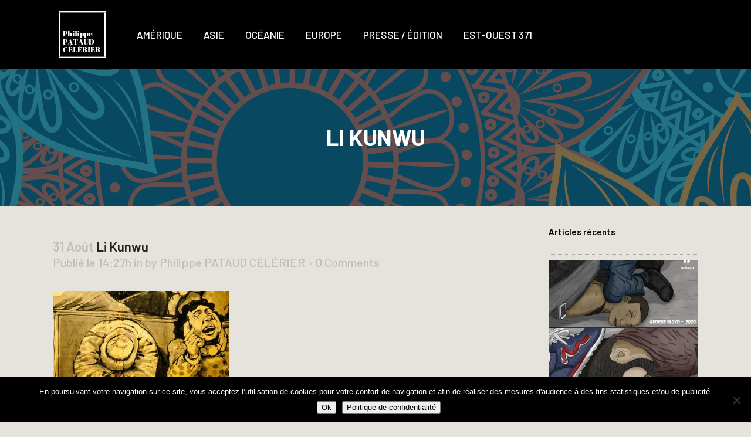

--- FILE ---
content_type: text/html; charset=UTF-8
request_url: https://www.xn--philippepataudclrier-p2bb.com/li-kunwu-lhumour-face-a-labsurde/kor_5344-12/
body_size: 21689
content:
<!DOCTYPE html>
<html lang="fr-FR">
<head>
	<meta charset="UTF-8" />
	
				<meta name="viewport" content="width=device-width,initial-scale=1,user-scalable=no">
		
            
            
	<link rel="profile" href="http://gmpg.org/xfn/11" />
	<link rel="pingback" href="https://www.xn--philippepataudclrier-p2bb.com/xmlrpc.php" />

	<meta name='robots' content='index, follow, max-image-preview:large, max-snippet:-1, max-video-preview:-1' />

	<!-- This site is optimized with the Yoast SEO plugin v19.7.1 - https://yoast.com/wordpress/plugins/seo/ -->
	<title>Li Kunwu &ndash; www.philippepataudcélérier.com</title>
	<link rel="canonical" href="https://www.xn--philippepataudclrier-p2bb.com/wp-content/uploads/2015/08/KOR_5344-12.jpg" />
	<meta property="og:locale" content="fr_FR" />
	<meta property="og:type" content="article" />
	<meta property="og:title" content="Li Kunwu &ndash; www.philippepataudcélérier.com" />
	<meta property="og:description" content="Détail" />
	<meta property="og:url" content="https://www.xn--philippepataudclrier-p2bb.com/wp-content/uploads/2015/08/KOR_5344-12.jpg" />
	<meta property="og:site_name" content="www.philippepataudcélérier.com" />
	<meta property="article:publisher" content="https://www.facebook.com/philippe.pataudcelerier" />
	<meta property="article:modified_time" content="2015-08-31T12:28:06+00:00" />
	<meta property="og:image" content="https://www.xn--philippepataudclrier-p2bb.com/wp-content/uploads/2015/08/KOR_5344-12.jpg" />
	<meta property="og:image:width" content="640" />
	<meta property="og:image:height" content="426" />
	<meta property="og:image:type" content="image/jpeg" />
	<meta name="twitter:card" content="summary_large_image" />
	<script type="application/ld+json" class="yoast-schema-graph">{"@context":"https://schema.org","@graph":[{"@type":"WebPage","@id":"https://www.xn--philippepataudclrier-p2bb.com/wp-content/uploads/2015/08/KOR_5344-12.jpg","url":"https://www.xn--philippepataudclrier-p2bb.com/wp-content/uploads/2015/08/KOR_5344-12.jpg","name":"Li Kunwu &ndash; www.philippepataudcélérier.com","isPartOf":{"@id":"https://www.xn--philippepataudclrier-p2bb.com/#website"},"primaryImageOfPage":{"@id":"https://www.xn--philippepataudclrier-p2bb.com/wp-content/uploads/2015/08/KOR_5344-12.jpg#primaryimage"},"image":{"@id":"https://www.xn--philippepataudclrier-p2bb.com/wp-content/uploads/2015/08/KOR_5344-12.jpg#primaryimage"},"thumbnailUrl":"https://www.xn--philippepataudclrier-p2bb.com/wp-content/uploads/2015/08/KOR_5344-12.jpg","datePublished":"2015-08-31T12:27:55+00:00","dateModified":"2015-08-31T12:28:06+00:00","breadcrumb":{"@id":"https://www.xn--philippepataudclrier-p2bb.com/wp-content/uploads/2015/08/KOR_5344-12.jpg#breadcrumb"},"inLanguage":"fr-FR","potentialAction":[{"@type":"ReadAction","target":["https://www.xn--philippepataudclrier-p2bb.com/wp-content/uploads/2015/08/KOR_5344-12.jpg"]}]},{"@type":"ImageObject","inLanguage":"fr-FR","@id":"https://www.xn--philippepataudclrier-p2bb.com/wp-content/uploads/2015/08/KOR_5344-12.jpg#primaryimage","url":"https://www.xn--philippepataudclrier-p2bb.com/wp-content/uploads/2015/08/KOR_5344-12.jpg","contentUrl":"https://www.xn--philippepataudclrier-p2bb.com/wp-content/uploads/2015/08/KOR_5344-12.jpg","width":640,"height":426,"caption":"Détail"},{"@type":"BreadcrumbList","@id":"https://www.xn--philippepataudclrier-p2bb.com/wp-content/uploads/2015/08/KOR_5344-12.jpg#breadcrumb","itemListElement":[{"@type":"ListItem","position":1,"name":"Accueil","item":"https://www.xn--philippepataudclrier-p2bb.com/"},{"@type":"ListItem","position":2,"name":"Li Kunwu, l’humour face à l’absurde","item":"https://www.xn--philippepataudclrier-p2bb.com/li-kunwu-lhumour-face-a-labsurde/"},{"@type":"ListItem","position":3,"name":"Li Kunwu"}]},{"@type":"WebSite","@id":"https://www.xn--philippepataudclrier-p2bb.com/#website","url":"https://www.xn--philippepataudclrier-p2bb.com/","name":"www.philippepataudcélérier.com","description":"Journaliste","potentialAction":[{"@type":"SearchAction","target":{"@type":"EntryPoint","urlTemplate":"https://www.xn--philippepataudclrier-p2bb.com/?s={search_term_string}"},"query-input":"required name=search_term_string"}],"inLanguage":"fr-FR"}]}</script>
	<!-- / Yoast SEO plugin. -->


<link rel='dns-prefetch' href='//fonts.googleapis.com' />
<link href='https://fonts.gstatic.com' crossorigin rel='preconnect' />
<link rel="alternate" type="application/rss+xml" title="www.philippepataudcélérier.com &raquo; Flux" href="https://www.xn--philippepataudclrier-p2bb.com/feed/" />
<link rel="alternate" type="application/rss+xml" title="www.philippepataudcélérier.com &raquo; Flux des commentaires" href="https://www.xn--philippepataudclrier-p2bb.com/comments/feed/" />
<link rel="alternate" type="application/rss+xml" title="www.philippepataudcélérier.com &raquo; Li Kunwu Flux des commentaires" href="https://www.xn--philippepataudclrier-p2bb.com/li-kunwu-lhumour-face-a-labsurde/kor_5344-12/feed/" />
<style type="text/css">
img.wp-smiley,
img.emoji {
	display: inline !important;
	border: none !important;
	box-shadow: none !important;
	height: 1em !important;
	width: 1em !important;
	margin: 0 0.07em !important;
	vertical-align: -0.1em !important;
	background: none !important;
	padding: 0 !important;
}
</style>
	<link rel='stylesheet' id='wp-block-library-css'  href='https://www.xn--philippepataudclrier-p2bb.com/wp-includes/css/dist/block-library/style.min.css?ver=6.0.11' type='text/css' media='all' />
<style id='wp-block-library-inline-css' type='text/css'>
.has-text-align-justify{text-align:justify;}
</style>
<link rel='stylesheet' id='mediaelement-css'  href='https://www.xn--philippepataudclrier-p2bb.com/wp-includes/js/mediaelement/mediaelementplayer-legacy.min.css?ver=4.2.16' type='text/css' media='all' />
<link rel='stylesheet' id='wp-mediaelement-css'  href='https://www.xn--philippepataudclrier-p2bb.com/wp-includes/js/mediaelement/wp-mediaelement.min.css?ver=6.0.11' type='text/css' media='all' />
<style id='global-styles-inline-css' type='text/css'>
body{--wp--preset--color--black: #000000;--wp--preset--color--cyan-bluish-gray: #abb8c3;--wp--preset--color--white: #ffffff;--wp--preset--color--pale-pink: #f78da7;--wp--preset--color--vivid-red: #cf2e2e;--wp--preset--color--luminous-vivid-orange: #ff6900;--wp--preset--color--luminous-vivid-amber: #fcb900;--wp--preset--color--light-green-cyan: #7bdcb5;--wp--preset--color--vivid-green-cyan: #00d084;--wp--preset--color--pale-cyan-blue: #8ed1fc;--wp--preset--color--vivid-cyan-blue: #0693e3;--wp--preset--color--vivid-purple: #9b51e0;--wp--preset--gradient--vivid-cyan-blue-to-vivid-purple: linear-gradient(135deg,rgba(6,147,227,1) 0%,rgb(155,81,224) 100%);--wp--preset--gradient--light-green-cyan-to-vivid-green-cyan: linear-gradient(135deg,rgb(122,220,180) 0%,rgb(0,208,130) 100%);--wp--preset--gradient--luminous-vivid-amber-to-luminous-vivid-orange: linear-gradient(135deg,rgba(252,185,0,1) 0%,rgba(255,105,0,1) 100%);--wp--preset--gradient--luminous-vivid-orange-to-vivid-red: linear-gradient(135deg,rgba(255,105,0,1) 0%,rgb(207,46,46) 100%);--wp--preset--gradient--very-light-gray-to-cyan-bluish-gray: linear-gradient(135deg,rgb(238,238,238) 0%,rgb(169,184,195) 100%);--wp--preset--gradient--cool-to-warm-spectrum: linear-gradient(135deg,rgb(74,234,220) 0%,rgb(151,120,209) 20%,rgb(207,42,186) 40%,rgb(238,44,130) 60%,rgb(251,105,98) 80%,rgb(254,248,76) 100%);--wp--preset--gradient--blush-light-purple: linear-gradient(135deg,rgb(255,206,236) 0%,rgb(152,150,240) 100%);--wp--preset--gradient--blush-bordeaux: linear-gradient(135deg,rgb(254,205,165) 0%,rgb(254,45,45) 50%,rgb(107,0,62) 100%);--wp--preset--gradient--luminous-dusk: linear-gradient(135deg,rgb(255,203,112) 0%,rgb(199,81,192) 50%,rgb(65,88,208) 100%);--wp--preset--gradient--pale-ocean: linear-gradient(135deg,rgb(255,245,203) 0%,rgb(182,227,212) 50%,rgb(51,167,181) 100%);--wp--preset--gradient--electric-grass: linear-gradient(135deg,rgb(202,248,128) 0%,rgb(113,206,126) 100%);--wp--preset--gradient--midnight: linear-gradient(135deg,rgb(2,3,129) 0%,rgb(40,116,252) 100%);--wp--preset--duotone--dark-grayscale: url('#wp-duotone-dark-grayscale');--wp--preset--duotone--grayscale: url('#wp-duotone-grayscale');--wp--preset--duotone--purple-yellow: url('#wp-duotone-purple-yellow');--wp--preset--duotone--blue-red: url('#wp-duotone-blue-red');--wp--preset--duotone--midnight: url('#wp-duotone-midnight');--wp--preset--duotone--magenta-yellow: url('#wp-duotone-magenta-yellow');--wp--preset--duotone--purple-green: url('#wp-duotone-purple-green');--wp--preset--duotone--blue-orange: url('#wp-duotone-blue-orange');--wp--preset--font-size--small: 13px;--wp--preset--font-size--medium: 20px;--wp--preset--font-size--large: 36px;--wp--preset--font-size--x-large: 42px;}.has-black-color{color: var(--wp--preset--color--black) !important;}.has-cyan-bluish-gray-color{color: var(--wp--preset--color--cyan-bluish-gray) !important;}.has-white-color{color: var(--wp--preset--color--white) !important;}.has-pale-pink-color{color: var(--wp--preset--color--pale-pink) !important;}.has-vivid-red-color{color: var(--wp--preset--color--vivid-red) !important;}.has-luminous-vivid-orange-color{color: var(--wp--preset--color--luminous-vivid-orange) !important;}.has-luminous-vivid-amber-color{color: var(--wp--preset--color--luminous-vivid-amber) !important;}.has-light-green-cyan-color{color: var(--wp--preset--color--light-green-cyan) !important;}.has-vivid-green-cyan-color{color: var(--wp--preset--color--vivid-green-cyan) !important;}.has-pale-cyan-blue-color{color: var(--wp--preset--color--pale-cyan-blue) !important;}.has-vivid-cyan-blue-color{color: var(--wp--preset--color--vivid-cyan-blue) !important;}.has-vivid-purple-color{color: var(--wp--preset--color--vivid-purple) !important;}.has-black-background-color{background-color: var(--wp--preset--color--black) !important;}.has-cyan-bluish-gray-background-color{background-color: var(--wp--preset--color--cyan-bluish-gray) !important;}.has-white-background-color{background-color: var(--wp--preset--color--white) !important;}.has-pale-pink-background-color{background-color: var(--wp--preset--color--pale-pink) !important;}.has-vivid-red-background-color{background-color: var(--wp--preset--color--vivid-red) !important;}.has-luminous-vivid-orange-background-color{background-color: var(--wp--preset--color--luminous-vivid-orange) !important;}.has-luminous-vivid-amber-background-color{background-color: var(--wp--preset--color--luminous-vivid-amber) !important;}.has-light-green-cyan-background-color{background-color: var(--wp--preset--color--light-green-cyan) !important;}.has-vivid-green-cyan-background-color{background-color: var(--wp--preset--color--vivid-green-cyan) !important;}.has-pale-cyan-blue-background-color{background-color: var(--wp--preset--color--pale-cyan-blue) !important;}.has-vivid-cyan-blue-background-color{background-color: var(--wp--preset--color--vivid-cyan-blue) !important;}.has-vivid-purple-background-color{background-color: var(--wp--preset--color--vivid-purple) !important;}.has-black-border-color{border-color: var(--wp--preset--color--black) !important;}.has-cyan-bluish-gray-border-color{border-color: var(--wp--preset--color--cyan-bluish-gray) !important;}.has-white-border-color{border-color: var(--wp--preset--color--white) !important;}.has-pale-pink-border-color{border-color: var(--wp--preset--color--pale-pink) !important;}.has-vivid-red-border-color{border-color: var(--wp--preset--color--vivid-red) !important;}.has-luminous-vivid-orange-border-color{border-color: var(--wp--preset--color--luminous-vivid-orange) !important;}.has-luminous-vivid-amber-border-color{border-color: var(--wp--preset--color--luminous-vivid-amber) !important;}.has-light-green-cyan-border-color{border-color: var(--wp--preset--color--light-green-cyan) !important;}.has-vivid-green-cyan-border-color{border-color: var(--wp--preset--color--vivid-green-cyan) !important;}.has-pale-cyan-blue-border-color{border-color: var(--wp--preset--color--pale-cyan-blue) !important;}.has-vivid-cyan-blue-border-color{border-color: var(--wp--preset--color--vivid-cyan-blue) !important;}.has-vivid-purple-border-color{border-color: var(--wp--preset--color--vivid-purple) !important;}.has-vivid-cyan-blue-to-vivid-purple-gradient-background{background: var(--wp--preset--gradient--vivid-cyan-blue-to-vivid-purple) !important;}.has-light-green-cyan-to-vivid-green-cyan-gradient-background{background: var(--wp--preset--gradient--light-green-cyan-to-vivid-green-cyan) !important;}.has-luminous-vivid-amber-to-luminous-vivid-orange-gradient-background{background: var(--wp--preset--gradient--luminous-vivid-amber-to-luminous-vivid-orange) !important;}.has-luminous-vivid-orange-to-vivid-red-gradient-background{background: var(--wp--preset--gradient--luminous-vivid-orange-to-vivid-red) !important;}.has-very-light-gray-to-cyan-bluish-gray-gradient-background{background: var(--wp--preset--gradient--very-light-gray-to-cyan-bluish-gray) !important;}.has-cool-to-warm-spectrum-gradient-background{background: var(--wp--preset--gradient--cool-to-warm-spectrum) !important;}.has-blush-light-purple-gradient-background{background: var(--wp--preset--gradient--blush-light-purple) !important;}.has-blush-bordeaux-gradient-background{background: var(--wp--preset--gradient--blush-bordeaux) !important;}.has-luminous-dusk-gradient-background{background: var(--wp--preset--gradient--luminous-dusk) !important;}.has-pale-ocean-gradient-background{background: var(--wp--preset--gradient--pale-ocean) !important;}.has-electric-grass-gradient-background{background: var(--wp--preset--gradient--electric-grass) !important;}.has-midnight-gradient-background{background: var(--wp--preset--gradient--midnight) !important;}.has-small-font-size{font-size: var(--wp--preset--font-size--small) !important;}.has-medium-font-size{font-size: var(--wp--preset--font-size--medium) !important;}.has-large-font-size{font-size: var(--wp--preset--font-size--large) !important;}.has-x-large-font-size{font-size: var(--wp--preset--font-size--x-large) !important;}
</style>
<link data-minify="1" rel='stylesheet' id='cptch_stylesheet-css'  href='https://www.xn--philippepataudclrier-p2bb.com/wp-content/cache/min/1/wp-content/plugins/captcha/css/front_end_style-d722db4a8c70a3b8006a97e544af1198.css' type='text/css' media='all' />
<link data-minify="1" rel='stylesheet' id='dashicons-css'  href='https://www.xn--philippepataudclrier-p2bb.com/wp-content/cache/min/1/wp-includes/css/dashicons.min-965c897bd9d84c5b05dbb53fbfb35897.css' type='text/css' media='all' />
<link data-minify="1" rel='stylesheet' id='cptch_desktop_style-css'  href='https://www.xn--philippepataudclrier-p2bb.com/wp-content/cache/min/1/wp-content/plugins/captcha/css/desktop_style-9a78a90d5d125e1bd0f5ea3c7eb71c8d.css' type='text/css' media='all' />
<link data-minify="1" rel='stylesheet' id='contact-form-7-css'  href='https://www.xn--philippepataudclrier-p2bb.com/wp-content/cache/min/1/wp-content/plugins/contact-form-7/includes/css/styles-d5dcf322c285ba85b3550899cbed0354.css' type='text/css' media='all' />
<link rel='stylesheet' id='cookie-notice-front-css'  href='https://www.xn--philippepataudclrier-p2bb.com/wp-content/plugins/cookie-notice/css/front.min.css?ver=2.5.11' type='text/css' media='all' />
<link data-minify="1" rel='stylesheet' id='rs-plugin-settings-css'  href='https://www.xn--philippepataudclrier-p2bb.com/wp-content/cache/min/1/wp-content/plugins/revslider/public/assets/css/settings-1966fd9c74f1ce55440679e410c6c1c9.css' type='text/css' media='all' />
<style id='rs-plugin-settings-inline-css' type='text/css'>
#rs-demo-id {}
</style>
<link rel='stylesheet' id='bridge-default-style-css'  href='https://www.xn--philippepataudclrier-p2bb.com/wp-content/themes/bridge/style.css?ver=6.0.11' type='text/css' media='all' />
<link data-minify="1" rel='stylesheet' id='bridge-qode-font_awesome-css'  href='https://www.xn--philippepataudclrier-p2bb.com/wp-content/cache/min/1/wp-content/themes/bridge/css/font-awesome/css/font-awesome.min-4940c047f2bbc6c1e4a3c2751a4dd0d1.css' type='text/css' media='all' />
<link data-minify="1" rel='stylesheet' id='bridge-qode-font_elegant-css'  href='https://www.xn--philippepataudclrier-p2bb.com/wp-content/cache/min/1/wp-content/themes/bridge/css/elegant-icons/style.min-6743d352c783a7ab3155a1522d75b526.css' type='text/css' media='all' />
<link data-minify="1" rel='stylesheet' id='bridge-qode-linea_icons-css'  href='https://www.xn--philippepataudclrier-p2bb.com/wp-content/cache/min/1/wp-content/themes/bridge/css/linea-icons/style-97ad8d0761c8e227e633458356df3ad4.css' type='text/css' media='all' />
<link data-minify="1" rel='stylesheet' id='bridge-qode-dripicons-css'  href='https://www.xn--philippepataudclrier-p2bb.com/wp-content/cache/min/1/wp-content/themes/bridge/css/dripicons/dripicons-97c660e5cb8df22d9d8320dbb4c4a650.css' type='text/css' media='all' />
<link rel='stylesheet' id='bridge-stylesheet-css'  href='https://www.xn--philippepataudclrier-p2bb.com/wp-content/themes/bridge/css/stylesheet.min.css?ver=6.0.11' type='text/css' media='all' />
<style id='bridge-stylesheet-inline-css' type='text/css'>
   .postid-6192.disabled_footer_top .footer_top_holder, .postid-6192.disabled_footer_bottom .footer_bottom_holder { display: none;}


</style>
<link data-minify="1" rel='stylesheet' id='bridge-print-css'  href='https://www.xn--philippepataudclrier-p2bb.com/wp-content/cache/min/1/wp-content/themes/bridge/css/print-c43c3db5419d76126bd0563f1b3e4eaf.css' type='text/css' media='all' />
<link rel='stylesheet' id='qode_news_style-css'  href='https://www.xn--philippepataudclrier-p2bb.com/wp-content/plugins/qode-news/assets/css/news-map.min.css?ver=6.0.11' type='text/css' media='all' />
<link rel='stylesheet' id='bridge-responsive-css'  href='https://www.xn--philippepataudclrier-p2bb.com/wp-content/themes/bridge/css/responsive.min.css?ver=6.0.11' type='text/css' media='all' />
<link rel='stylesheet' id='qode_news_responsive_style-css'  href='https://www.xn--philippepataudclrier-p2bb.com/wp-content/plugins/qode-news/assets/css/news-map-responsive.min.css?ver=6.0.11' type='text/css' media='all' />
<link data-minify="1" rel='stylesheet' id='bridge-style-dynamic-css'  href='https://www.xn--philippepataudclrier-p2bb.com/wp-content/cache/min/1/wp-content/themes/bridge/css/style_dynamic-a76d7ceea2f5969101ad5207bfdd8df0.css' type='text/css' media='all' />
<link data-minify="1" rel='stylesheet' id='bridge-style-dynamic-responsive-css'  href='https://www.xn--philippepataudclrier-p2bb.com/wp-content/cache/min/1/wp-content/themes/bridge/css/style_dynamic_responsive-865c02b8194bbab618783f0704470075.css' type='text/css' media='all' />
<style id='bridge-style-dynamic-responsive-inline-css' type='text/css'>
.qode-news-holder .qode-post-info-date a,
.qode-news-holder .qode-post-info-author,
.qode-news-holder .qode-post-info-comments-holder a,
.q_dropcap,
.qode-slider1-owl .owl-dots .owl-dot .qode-slider1-pag-date,
.qode-news-single-news-template .qode-comment-holder .qode-comment-text .qode-comment-date {
    font-family: 'Vollkorn', serif;
}

p {
    letter-spacing: -0.6px;
}

.q_dropcap.normal{
    font-weight: normal;
    height: 46px;
}

.drop_down .second{
    box-shadow: 0px 2px 6px rgba(0,0,0,0.1);
}

body.archive .content .container .container_inner{
    padding-bottom: 80px;
}

.content_bottom .widget_text.widget.widget_custom_html .textwidget.custom-html-widget {
    text-align: center;
    padding: 26px 0;
    border-top: 1px solid #000;
}

.qode-instagram-feed li {
    margin: 0 !important;
    padding: 0 !important;
}

.wpb_widgetised_column .widget a, 
.wpb_widgetised_column .widget li, .wpb_widgetised_column a{
    font-weight: inherit;
}

.qode_tweet_text {
    font-weight: 500;
    letter-spacing: -0.6px;
    line-height: 21px;
    border-bottom: 1px dotted #a9a9a9;
    padding-bottom: 25px;
    padding-top: 12px;
}

.qode_twitter_widget li:last-child .qode_tweet_text {
     border-bottom: none;
     margin-bottom: -18px;
}

.video-sidebar { 
    margin-bottom: 49px;
}

.qode_tweet_text a {
    color: #582ff2 !important;
}

.wpb_widgetised_column .widget > h5, 
aside .widget > h5 {
    font-family: 'Barlow', sans-serif;
    font-size: 15px;
    line-height: 25px;
    font-weight: 600;
}

.footer_top .qode-news-layout1-widget .qode-layout1-item, 
.footer_top .qode-news-layout1-widget>h5 {
    border-bottom: none;
}

.footer_top .qode-news-layout1-widget>h5 {
   padding-bottom: 4px;
}

.footer_top .qode-news-layout1-widget .qode-layout1-item {
    padding-top: 17px !important;
    padding-bottom: 19px !important;
}

.footer_top .qode-news-holder .qode-post-info-date a i, 
.footer_top .qode-news-holder .qode-post-info-date a {
    color: #c6c6c6 !important;
}

.footer_top h5 {
    margin: 0 0 27px;
}

.footer_top .widget_nav_menu ul li {
    padding: 3px 0 19px;
}

.footer_top .comment-author-link {
    letter-spacing: -0.6px;
}

.wpb_widgetised_column.wpb_content_element .qode-instagram-feed li, 
aside .widget .qode-instagram-feed li {
    margin:  0px 0px 6px 0px !important;
    padding: 0px 3px !important;
}

.wpb_widgetised_column.wpb_content_element .qode-instagram-feed, 
aside .widget .qode-instagram-feed {
    margin-left: -3px;
    margin-right: -3px;
}

.latest-post-sidebar {
    margin-bottom: -25px;
}

.latest-post-sidebar-2 {
    margin-bottom: -16px;
}
header:not(.centered_logo) .header_fixed_right_area {
    line-height: initial;
}
.header_top .wpml-ls-legacy-dropdown li{
    width: auto !important;
    }

.header_top .wpml-ls-legacy-dropdown > ul > li > a{
    padding-right: 0 !important;
}

.header_top .wpml-ls-legacy-dropdown ul li a{
    font-size: 11px !important;
    text-transform: uppercase;
    font-style: normal;
    font-weight: 500;
    display: inline-block;
    background-color: transparent;
}
    
.header_top .wpml-ls-legacy-dropdown ul li:hover a{
    color: #fff;
    background-color: transparent;
 }
    
.header_top .wpml-ls-legacy-dropdown >ul>li>a:after{
    right: -14px;
}
        
.header_top .wpml-ls-legacy-dropdown ul ul{
    box-shadow: 0px 2px 6px rgba(0,0,0,0.1);
    background-color: #fff;
}

.header_top .wpml-ls-legacy-dropdown ul ul li a span{
    color: #000 !important;
}

@media only screen and (max-width: 1750px) {
 .qode-slider1-item .qode-blog-share{
        display: none;
    }
}

@media only screen and (max-width: 1440px) and (min-width: 769px){
    h1, h1 a {
        font-size: 50px;
        line-height: 66px;
        letter-spacing: -2px;
    }
}

@media only screen and (max-width: 480px) {
.footer_top .column_inner>div {
    margin: 0 0 0px!important;
}
}
div.wpcf7 .ajax-loader{
 display: none;
}
.header_inner_right .two_columns_form_without_space {
    max-width: 330px;
}

.drop_down .second .inner .widget {
    padding: 0;
}
.drop_down .wide .second ul li {
    padding: 0;
}
.drop_down .wide .second ul {
    padding: 15px 0;
    margin: 0 -15px;
}
.drop_down .wide .second ul li {
border: none;
}

@media only screen and (min-width: 1024px) {
.drop_down .wide .second ul li.qode-one-column-dropdown {
   width: 950px;
}
}
@media only screen and (min-width: 1200px) {
.drop_down .wide .second ul li.qode-one-column-dropdown {
   width: 1100px;
}
}
@media only screen and (min-width: 1500px) {
.qode_grid_1400 .drop_down .wide .second ul li.qode-one-column-dropdown {
    width: 1400px;
}
}

.header_bottom_right_widget_holder {
    padding: 0 0 0 17px;
}

.drop_down .second .inner ul li.sub a i.q_menu_arrow {
font-size: 15px;
color: #202020;
}
li.narrow .second .inner ul {
box-shadow: 6px 10px 29px 0px rgba(0, 0, 0, 0.14);
}
.header_fixed_right_area > div {
    display: inline-block;
}
.header_fixed_right_area > div:first-child {
padding-right:70px;
}

.category .blog_holder article .post_info{
    font-family: 'Vollkorn', serif;
    color: #545454 
}

.category .blog_holder article .post_info a{
    color: #545454 
}

.category .blog_holder article .post_text h2 .date{
    display: none;
}

.category .blog_holder article .post_info .dots{
    padding: 0 10px;
}
.main_menu > ul > li > .second > .inner{
    border-top: 1px solid rgba(0,0,0,1);
}

header.sticky .header_bottom{
border-bottom: 1px solid rgba(0,0,0,1);
}

.drop_down .narrow .second .inner ul li a{
padding-left: 28px;
}

li.narrow .second .inner ul{
padding: 14px 0;
}

.drop_down .second .inner ul li ul{
top: -14px;
}

.header_top_bottom_holder .header_top .wpml-ls-legacy-dropdown{
width: 7.5em;
}

.header_top_bottom_holder .header_top .header-widget.header-left-widget:first-child p{
padding-left:0;
}

.drop_down .wide .second ul{
padding: 30px 0;
}
@media screen and (max-width: 1000px){
.header_bottom_right_widget_holder div.wpcf7{
display: none;
}
}
@media screen and (max-width:1500px){
.sticky nav.main_menu > ul > li > a{
padding: 0 14px;
}
}

@media screen and (max-width: 1200px){
.sticky .header_bottom_right_widget_holder div.wpcf7{
display: none;
}
}

.drop_down .second .inner .qode-layout1-item  .qode-post-info-date{
margin-bottom: 0;
}
.qode-news-holder .qode-post-info-category a{
    color: #000;
}
.qode-news-load-more-pagination .qode-btn{ width: 100%; box-sizing: border-box; padding: 33px 0; }
.qode-btn.qode-btn-large{
    font-size: 15px;
}
nav.main_menu>ul>li>a>span:not(.plus){
    padding: 8px 11px;   
}

nav.main_menu>ul>li.active>a>span:not(.plus), nav.main_menu>ul>li:hover>a>span:not(.plus){
    background-color: #0041d4;
}
nav.main_menu.left{
    padding-left: 25px;
}
header:not(.with_hover_bg_color) nav.main_menu>ul>li:hover>a{
    opacity: 1;
}
.header_bottom_right_widget_holder .textwidget h5{
    display: inline-block;
    margin-right: 23px;
}
.qode-instagram-row .q_icon_with_title:not(.right) .icon_holder{
    float: none
}

.qode-instagram-row .q_icon_with_title.tiny .icon_text_holder{
    display: inline-block;
    padding-left: 10px;
}
.qode-post-carousel1 .qode-news-layout-title{
    padding-bottom: 9px;
}

.qode-layout1-item .qode-post-info-category{
    top: -17px;
}

.qode-news-holder .qode-post-info-category a span{
    line-height: 32px;
    letter-spacing: 0.4px;
    font-weight: 500;
    padding: 0 13px;
}

.qode-news-holder .qode-post-info-date a{
    color: #000000;
    font-family: 'Barlow', sans-serif;
    font-size: 12px;
    font-weight: 500;
    letter-spacing: 0.4px;
    text-transform: uppercase;
}
.qode-news-holder .qode-post-info-category a span{
    color: #000;
}

.qode-layout3-item .qode-post-title a{
    background-color: #000;
    color: #fff;
}

.qode-layout3-item .qode-btn.qode-btn-solid{
    background-color: #000;
}
.qode-news-holder .qode-post-info-category a span{
    color: #000;
}

.qode-layout3-item .qode-post-title a{
    background-color: #000;
    color: #fff;
}

.qode-layout3-item .qode-btn.qode-btn-solid{
    background-color: #000;
}

.qode-show-numbers .qode-layout1-item:after{
    color: #fff000;
    font-weight: 700;
}

.wpb_widgetised_column .qode-news-layout1-widget .qode-layout1-item{
    padding-right: 18%;
}
.qode-news-single-news-template .qode-comment-holder .qode-comment-text .qode-comment-name{
    font-size: 17px;
    font-weight: 600;
    letter-spacing: -0.2px;
}

.wpb_widgetised_column .widget.qode-news-layout1-widget{
    padding-left: 23px;
    border-left: 1px dotted #a9a9a9;
}

.wpb_widgetised_column .qode-news-layout1-widget .qode-layout1-item:last-child{
    padding-bottom: 0!important
}

.footer_top .widget_recent_comments>ul>li{
    padding-left: 37px;
}

.footer_top .widget_recent_comments>ul>li:before{
    content: "\e021";
    font-family: "dripicons-v2";
    font-size: 17px;
    position: absolute;
    left: 0;
    top: 3px;
}
.page_not_found h2 {
    margin: 80px 0 20px;
    font-size: 32px;
}
.drop_down .second .inner .qode-news-video-layout2-widget .qode-video-layout2-item .qode-ni-title-holder a{
    font-size: 17px;
}
.drop_down .second .inner .qode-layout1-item a{
    font-size: 17px;
}

.drop_down .second .inner .qode-layout1-item .qode-post-info-date a{
    text-transform: uppercase;
}
.qode-layout1-item .qode-post-title a:hover{
    color: #7d7d7d!important;
}
.qode-news-single-news-template article .qode-post-title{
    font-size: 38px;
    line-height: 47px;
    font-weight: 700;
    letter-spacing: 0px;
}
.wpb_widgetised_column .qode-news-layout1-widget .qode-layout1-item .qode-post-title a, aside.sidebar .qode-news-layout1-widget .qode-layout1-item .qode-post-title a{
    font-weight: 600;
}
.wpb_widgetised_column .qode-news-layout1-widget .qode-layout1-item .qode-post-title a, aside.sidebar .qode-news-layout1-widget .qode-layout1-item .qode-post-title a{
    font-weight: 600;
}

.qode-news-single-news-template article .qode-tags-holder a, .qode-news-reactions .qode-news-reaction-term .qode-rt-content{
    font-weight: 500;
}

.qode-post-info-author{
display: none;
}

.qode-news-holder .qode-post-info-author-text{
display: none;
}

 .qode-post-info-author-text{
display: none;
}

.post-author{
display:none;
}

 .qode-post-info-author{
display: none;
}

.qode-news-holder .qode-post-info-author a{
display:none;
}
</style>
<link crossorigin="anonymous" rel='stylesheet' id='bridge-style-handle-google-fonts-css'  href='https://fonts.googleapis.com/css?family=Raleway%3A100%2C200%2C300%2C400%2C500%2C600%2C700%2C800%2C900%2C300italic%2C400italic%2C700italic%7CBarlow%3A100%2C200%2C300%2C400%2C500%2C600%2C700%2C800%2C900%2C300italic%2C400italic%2C700italic%7CLora%3A100%2C200%2C300%2C400%2C500%2C600%2C700%2C800%2C900%2C300italic%2C400italic%2C700italic%7CWork+Sans%3A100%2C200%2C300%2C400%2C500%2C600%2C700%2C800%2C900%2C300italic%2C400italic%2C700italic&#038;subset=latin%2Clatin-ext&#038;ver=1.0.0&#038;display=swap' type='text/css' media='all' />
<link data-minify="1" rel='stylesheet' id='jetpack_css-css'  href='https://www.xn--philippepataudclrier-p2bb.com/wp-content/cache/min/1/wp-content/plugins/jetpack/css/jetpack-46b582431b68ec1aff3618ebeabd7c24.css' type='text/css' media='all' />
<script type='text/javascript' src='https://www.xn--philippepataudclrier-p2bb.com/wp-includes/js/jquery/jquery.min.js?ver=3.6.0' id='jquery-core-js'></script>
<script type='text/javascript' src='https://www.xn--philippepataudclrier-p2bb.com/wp-includes/js/jquery/jquery-migrate.min.js?ver=3.3.2' id='jquery-migrate-js'></script>
<script type='text/javascript' src='https://www.xn--philippepataudclrier-p2bb.com/wp-content/plugins/revslider/public/assets/js/jquery.themepunch.tools.min.js?ver=5.4.8.3' id='tp-tools-js'></script>
<script type='text/javascript' src='https://www.xn--philippepataudclrier-p2bb.com/wp-content/plugins/revslider/public/assets/js/jquery.themepunch.revolution.min.js?ver=5.4.8.3' id='revmin-js'></script>
<link rel="https://api.w.org/" href="https://www.xn--philippepataudclrier-p2bb.com/wp-json/" /><link rel="alternate" type="application/json" href="https://www.xn--philippepataudclrier-p2bb.com/wp-json/wp/v2/media/6192" /><link rel="EditURI" type="application/rsd+xml" title="RSD" href="https://www.xn--philippepataudclrier-p2bb.com/xmlrpc.php?rsd" />
<link rel="wlwmanifest" type="application/wlwmanifest+xml" href="https://www.xn--philippepataudclrier-p2bb.com/wp-includes/wlwmanifest.xml" /> 
<meta name="generator" content="WordPress 6.0.11" />
<link rel='shortlink' href='https://www.xn--philippepataudclrier-p2bb.com/?p=6192' />
		<script type="text/javascript">
			var _statcounter = _statcounter || [];
			_statcounter.push({"tags": {"author": "Heurtebise"}});
		</script>
		<style>img#wpstats{display:none}</style>
	<link rel="amphtml" href="https://www.xn--philippepataudclrier-p2bb.com/li-kunwu-lhumour-face-a-labsurde/kor_5344-12/?amp"><meta name="generator" content="Powered by Slider Revolution 5.4.8.3 - responsive, Mobile-Friendly Slider Plugin for WordPress with comfortable drag and drop interface." />
<link rel="icon" href="https://www.xn--philippepataudclrier-p2bb.com/wp-content/uploads/2014/05/cropped-Canada-Vancouver-détail-dune-sculpture-Haida-©-ppc-2-32x32.jpg" sizes="32x32" />
<link rel="icon" href="https://www.xn--philippepataudclrier-p2bb.com/wp-content/uploads/2014/05/cropped-Canada-Vancouver-détail-dune-sculpture-Haida-©-ppc-2-192x192.jpg" sizes="192x192" />
<link rel="apple-touch-icon" href="https://www.xn--philippepataudclrier-p2bb.com/wp-content/uploads/2014/05/cropped-Canada-Vancouver-détail-dune-sculpture-Haida-©-ppc-2-180x180.jpg" />
<meta name="msapplication-TileImage" content="https://www.xn--philippepataudclrier-p2bb.com/wp-content/uploads/2014/05/cropped-Canada-Vancouver-détail-dune-sculpture-Haida-©-ppc-2-270x270.jpg" />
<script type="text/javascript">function setREVStartSize(e){									
						try{ e.c=jQuery(e.c);var i=jQuery(window).width(),t=9999,r=0,n=0,l=0,f=0,s=0,h=0;
							if(e.responsiveLevels&&(jQuery.each(e.responsiveLevels,function(e,f){f>i&&(t=r=f,l=e),i>f&&f>r&&(r=f,n=e)}),t>r&&(l=n)),f=e.gridheight[l]||e.gridheight[0]||e.gridheight,s=e.gridwidth[l]||e.gridwidth[0]||e.gridwidth,h=i/s,h=h>1?1:h,f=Math.round(h*f),"fullscreen"==e.sliderLayout){var u=(e.c.width(),jQuery(window).height());if(void 0!=e.fullScreenOffsetContainer){var c=e.fullScreenOffsetContainer.split(",");if (c) jQuery.each(c,function(e,i){u=jQuery(i).length>0?u-jQuery(i).outerHeight(!0):u}),e.fullScreenOffset.split("%").length>1&&void 0!=e.fullScreenOffset&&e.fullScreenOffset.length>0?u-=jQuery(window).height()*parseInt(e.fullScreenOffset,0)/100:void 0!=e.fullScreenOffset&&e.fullScreenOffset.length>0&&(u-=parseInt(e.fullScreenOffset,0))}f=u}else void 0!=e.minHeight&&f<e.minHeight&&(f=e.minHeight);e.c.closest(".rev_slider_wrapper").css({height:f})					
						}catch(d){console.log("Failure at Presize of Slider:"+d)}						
					};</script>
	<!-- Global site tag (gtag.js) - Google Analytics -->
<script async src="https://www.googletagmanager.com/gtag/js?id=UA-58663568-39"></script>
<script>
  window.dataLayer = window.dataLayer || [];
  function gtag(){dataLayer.push(arguments);}
  gtag('js', new Date());

  gtag('config', 'UA-58663568-39');
</script>

</head>

<body class="attachment attachment-template-default single single-attachment postid-6192 attachmentid-6192 attachment-jpeg bridge-core-1.0.5 cookies-not-set qode-news-2.0.2  qode_grid_1400 footer_responsive_adv qode-content-sidebar-responsive qode-theme-ver-18.1 qode-theme-bridge qode_header_in_grid" itemscope itemtype="http://schema.org/WebPage">


<svg xmlns="http://www.w3.org/2000/svg" viewBox="0 0 0 0" width="0" height="0" focusable="false" role="none" style="visibility: hidden; position: absolute; left: -9999px; overflow: hidden;" ><defs><filter id="wp-duotone-dark-grayscale"><feColorMatrix color-interpolation-filters="sRGB" type="matrix" values=" .299 .587 .114 0 0 .299 .587 .114 0 0 .299 .587 .114 0 0 .299 .587 .114 0 0 " /><feComponentTransfer color-interpolation-filters="sRGB" ><feFuncR type="table" tableValues="0 0.49803921568627" /><feFuncG type="table" tableValues="0 0.49803921568627" /><feFuncB type="table" tableValues="0 0.49803921568627" /><feFuncA type="table" tableValues="1 1" /></feComponentTransfer><feComposite in2="SourceGraphic" operator="in" /></filter></defs></svg><svg xmlns="http://www.w3.org/2000/svg" viewBox="0 0 0 0" width="0" height="0" focusable="false" role="none" style="visibility: hidden; position: absolute; left: -9999px; overflow: hidden;" ><defs><filter id="wp-duotone-grayscale"><feColorMatrix color-interpolation-filters="sRGB" type="matrix" values=" .299 .587 .114 0 0 .299 .587 .114 0 0 .299 .587 .114 0 0 .299 .587 .114 0 0 " /><feComponentTransfer color-interpolation-filters="sRGB" ><feFuncR type="table" tableValues="0 1" /><feFuncG type="table" tableValues="0 1" /><feFuncB type="table" tableValues="0 1" /><feFuncA type="table" tableValues="1 1" /></feComponentTransfer><feComposite in2="SourceGraphic" operator="in" /></filter></defs></svg><svg xmlns="http://www.w3.org/2000/svg" viewBox="0 0 0 0" width="0" height="0" focusable="false" role="none" style="visibility: hidden; position: absolute; left: -9999px; overflow: hidden;" ><defs><filter id="wp-duotone-purple-yellow"><feColorMatrix color-interpolation-filters="sRGB" type="matrix" values=" .299 .587 .114 0 0 .299 .587 .114 0 0 .299 .587 .114 0 0 .299 .587 .114 0 0 " /><feComponentTransfer color-interpolation-filters="sRGB" ><feFuncR type="table" tableValues="0.54901960784314 0.98823529411765" /><feFuncG type="table" tableValues="0 1" /><feFuncB type="table" tableValues="0.71764705882353 0.25490196078431" /><feFuncA type="table" tableValues="1 1" /></feComponentTransfer><feComposite in2="SourceGraphic" operator="in" /></filter></defs></svg><svg xmlns="http://www.w3.org/2000/svg" viewBox="0 0 0 0" width="0" height="0" focusable="false" role="none" style="visibility: hidden; position: absolute; left: -9999px; overflow: hidden;" ><defs><filter id="wp-duotone-blue-red"><feColorMatrix color-interpolation-filters="sRGB" type="matrix" values=" .299 .587 .114 0 0 .299 .587 .114 0 0 .299 .587 .114 0 0 .299 .587 .114 0 0 " /><feComponentTransfer color-interpolation-filters="sRGB" ><feFuncR type="table" tableValues="0 1" /><feFuncG type="table" tableValues="0 0.27843137254902" /><feFuncB type="table" tableValues="0.5921568627451 0.27843137254902" /><feFuncA type="table" tableValues="1 1" /></feComponentTransfer><feComposite in2="SourceGraphic" operator="in" /></filter></defs></svg><svg xmlns="http://www.w3.org/2000/svg" viewBox="0 0 0 0" width="0" height="0" focusable="false" role="none" style="visibility: hidden; position: absolute; left: -9999px; overflow: hidden;" ><defs><filter id="wp-duotone-midnight"><feColorMatrix color-interpolation-filters="sRGB" type="matrix" values=" .299 .587 .114 0 0 .299 .587 .114 0 0 .299 .587 .114 0 0 .299 .587 .114 0 0 " /><feComponentTransfer color-interpolation-filters="sRGB" ><feFuncR type="table" tableValues="0 0" /><feFuncG type="table" tableValues="0 0.64705882352941" /><feFuncB type="table" tableValues="0 1" /><feFuncA type="table" tableValues="1 1" /></feComponentTransfer><feComposite in2="SourceGraphic" operator="in" /></filter></defs></svg><svg xmlns="http://www.w3.org/2000/svg" viewBox="0 0 0 0" width="0" height="0" focusable="false" role="none" style="visibility: hidden; position: absolute; left: -9999px; overflow: hidden;" ><defs><filter id="wp-duotone-magenta-yellow"><feColorMatrix color-interpolation-filters="sRGB" type="matrix" values=" .299 .587 .114 0 0 .299 .587 .114 0 0 .299 .587 .114 0 0 .299 .587 .114 0 0 " /><feComponentTransfer color-interpolation-filters="sRGB" ><feFuncR type="table" tableValues="0.78039215686275 1" /><feFuncG type="table" tableValues="0 0.94901960784314" /><feFuncB type="table" tableValues="0.35294117647059 0.47058823529412" /><feFuncA type="table" tableValues="1 1" /></feComponentTransfer><feComposite in2="SourceGraphic" operator="in" /></filter></defs></svg><svg xmlns="http://www.w3.org/2000/svg" viewBox="0 0 0 0" width="0" height="0" focusable="false" role="none" style="visibility: hidden; position: absolute; left: -9999px; overflow: hidden;" ><defs><filter id="wp-duotone-purple-green"><feColorMatrix color-interpolation-filters="sRGB" type="matrix" values=" .299 .587 .114 0 0 .299 .587 .114 0 0 .299 .587 .114 0 0 .299 .587 .114 0 0 " /><feComponentTransfer color-interpolation-filters="sRGB" ><feFuncR type="table" tableValues="0.65098039215686 0.40392156862745" /><feFuncG type="table" tableValues="0 1" /><feFuncB type="table" tableValues="0.44705882352941 0.4" /><feFuncA type="table" tableValues="1 1" /></feComponentTransfer><feComposite in2="SourceGraphic" operator="in" /></filter></defs></svg><svg xmlns="http://www.w3.org/2000/svg" viewBox="0 0 0 0" width="0" height="0" focusable="false" role="none" style="visibility: hidden; position: absolute; left: -9999px; overflow: hidden;" ><defs><filter id="wp-duotone-blue-orange"><feColorMatrix color-interpolation-filters="sRGB" type="matrix" values=" .299 .587 .114 0 0 .299 .587 .114 0 0 .299 .587 .114 0 0 .299 .587 .114 0 0 " /><feComponentTransfer color-interpolation-filters="sRGB" ><feFuncR type="table" tableValues="0.098039215686275 1" /><feFuncG type="table" tableValues="0 0.66274509803922" /><feFuncB type="table" tableValues="0.84705882352941 0.41960784313725" /><feFuncA type="table" tableValues="1 1" /></feComponentTransfer><feComposite in2="SourceGraphic" operator="in" /></filter></defs></svg>

<div class="wrapper">
	<div class="wrapper_inner">

    
		<!-- Google Analytics start -->
				<!-- Google Analytics end -->

		
	<header class=" scroll_header_top_area  regular menu_position_left page_header">
    <div class="header_inner clearfix">
                <div class="header_top_bottom_holder">
            
            <div class="header_bottom clearfix" style='' >
                                <div class="container">
                    <div class="container_inner clearfix">
                                                    
                            <div class="header_inner_left">
                                									<div class="mobile_menu_button">
		<span>
			<i class="qode_icon_font_awesome fa fa-bars " ></i>		</span>
	</div>
                                <div class="logo_wrapper" >
	<div class="q_logo">
		<a itemprop="url" href="https://www.xn--philippepataudclrier-p2bb.com/" >
             <picture itemprop="image" class="normal">
<source type="image/webp" srcset="https://www.xn--philippepataudclrier-p2bb.com/wp-content/uploads/2019/05/philippe-pataud-celerier-logo-principal.png.webp"/>
<img itemprop="image" src="https://www.xn--philippepataudclrier-p2bb.com/wp-content/uploads/2019/05/philippe-pataud-celerier-logo-principal.png" alt="Logo"/>
</picture>
 			 <picture itemprop="image" class="light">
<source type="image/webp" srcset="https://www.xn--philippepataudclrier-p2bb.com/wp-content/uploads/2019/05/philippe-pataud-celerier-logo-principal.png.webp"/>
<img itemprop="image" src="https://www.xn--philippepataudclrier-p2bb.com/wp-content/uploads/2019/05/philippe-pataud-celerier-logo-principal.png" alt="Logo"/>
</picture>
 			 <picture itemprop="image" class="dark">
<source type="image/webp" srcset="https://www.xn--philippepataudclrier-p2bb.com/wp-content/uploads/2019/05/philippe-pataud-celerier-logo-principal.png.webp"/>
<img itemprop="image" src="https://www.xn--philippepataudclrier-p2bb.com/wp-content/uploads/2019/05/philippe-pataud-celerier-logo-principal.png" alt="Logo"/>
</picture>
 			 <picture itemprop="image" class="sticky">
<source type="image/webp" srcset="https://www.xn--philippepataudclrier-p2bb.com/wp-content/uploads/2019/05/philippe-pataud-celerier-logo-principal.png.webp"/>
<img itemprop="image" src="https://www.xn--philippepataudclrier-p2bb.com/wp-content/uploads/2019/05/philippe-pataud-celerier-logo-principal.png" alt="Logo"/>
</picture>
 			 <picture itemprop="image" class="mobile">
<source type="image/webp" srcset="https://www.xn--philippepataudclrier-p2bb.com/wp-content/uploads/2019/05/philippe-pataud-celerier-logo-principal.png.webp"/>
<img itemprop="image" src="https://www.xn--philippepataudclrier-p2bb.com/wp-content/uploads/2019/05/philippe-pataud-celerier-logo-principal.png" alt="Logo"/>
</picture>
 					</a>
	</div>
	</div>                                                            </div>
                                                                    <div class="header_inner_right">
                                        <div class="side_menu_button_wrapper right">
                                                                                                                                    <div class="side_menu_button">
                                                                                                                                                                                            </div>
                                        </div>
                                    </div>
                                
                                
                                <nav class="main_menu drop_down left">
                                    <ul id="menu-nouveau-menu" class=""><li id="nav-menu-item-8529" class="menu-item menu-item-type-taxonomy menu-item-object-category menu-item-has-children  has_sub narrow"><a href="https://www.xn--philippepataudclrier-p2bb.com/category/amerique/" class=""><i class="menu_icon blank fa"></i><span>Amérique</span><span class="plus"></span></a>
<div class="second"><div class="inner"><ul>
	<li id="nav-menu-item-8531" class="menu-item menu-item-type-taxonomy menu-item-object-category "><a href="https://www.xn--philippepataudclrier-p2bb.com/category/amerique/canada/" class=""><i class="menu_icon blank fa"></i><span>Canada</span><span class="plus"></span></a></li>
	<li id="nav-menu-item-8532" class="menu-item menu-item-type-taxonomy menu-item-object-category "><a href="https://www.xn--philippepataudclrier-p2bb.com/category/amerique/etats-unis/" class=""><i class="menu_icon blank fa"></i><span>Etats-Unis</span><span class="plus"></span></a></li>
	<li id="nav-menu-item-8530" class="menu-item menu-item-type-taxonomy menu-item-object-category "><a href="https://www.xn--philippepataudclrier-p2bb.com/category/amerique/amerique-du-sud-2/" class=""><i class="menu_icon blank fa"></i><span>Amérique du Sud</span><span class="plus"></span></a></li>
</ul></div></div>
</li>
<li id="nav-menu-item-8533" class="menu-item menu-item-type-taxonomy menu-item-object-category menu-item-has-children  has_sub narrow"><a href="https://www.xn--philippepataudclrier-p2bb.com/category/asie/" class=""><i class="menu_icon blank fa"></i><span>Asie</span><span class="plus"></span></a>
<div class="second"><div class="inner"><ul>
	<li id="nav-menu-item-8534" class="menu-item menu-item-type-taxonomy menu-item-object-category "><a href="https://www.xn--philippepataudclrier-p2bb.com/category/asie/chine/" class=""><i class="menu_icon blank fa"></i><span>Chine</span><span class="plus"></span></a></li>
	<li id="nav-menu-item-8535" class="menu-item menu-item-type-taxonomy menu-item-object-category "><a href="https://www.xn--philippepataudclrier-p2bb.com/category/asie/coree-du-sud/" class=""><i class="menu_icon blank fa"></i><span>Corée du Sud</span><span class="plus"></span></a></li>
	<li id="nav-menu-item-8648" class="menu-item menu-item-type-taxonomy menu-item-object-category "><a href="https://www.xn--philippepataudclrier-p2bb.com/category/asie/inde/" class=""><i class="menu_icon blank fa"></i><span>Inde</span><span class="plus"></span></a></li>
	<li id="nav-menu-item-8649" class="menu-item menu-item-type-taxonomy menu-item-object-category "><a href="https://www.xn--philippepataudclrier-p2bb.com/category/asie/japon/" class=""><i class="menu_icon blank fa"></i><span>Japon</span><span class="plus"></span></a></li>
	<li id="nav-menu-item-8650" class="menu-item menu-item-type-taxonomy menu-item-object-category "><a href="https://www.xn--philippepataudclrier-p2bb.com/category/asie/laos/" class=""><i class="menu_icon blank fa"></i><span>Laos</span><span class="plus"></span></a></li>
	<li id="nav-menu-item-8651" class="menu-item menu-item-type-taxonomy menu-item-object-category "><a href="https://www.xn--philippepataudclrier-p2bb.com/category/asie/malaisie/" class=""><i class="menu_icon blank fa"></i><span>Malaisie</span><span class="plus"></span></a></li>
	<li id="nav-menu-item-8652" class="menu-item menu-item-type-taxonomy menu-item-object-category "><a href="https://www.xn--philippepataudclrier-p2bb.com/category/asie/ouzbekistan/" class=""><i class="menu_icon blank fa"></i><span>Ouzbékistan</span><span class="plus"></span></a></li>
</ul></div></div>
</li>
<li id="nav-menu-item-8536" class="menu-item menu-item-type-taxonomy menu-item-object-category menu-item-has-children  has_sub narrow"><a href="https://www.xn--philippepataudclrier-p2bb.com/category/oceanie/" class=""><i class="menu_icon blank fa"></i><span>Océanie</span><span class="plus"></span></a>
<div class="second"><div class="inner"><ul>
	<li id="nav-menu-item-8537" class="menu-item menu-item-type-taxonomy menu-item-object-category "><a href="https://www.xn--philippepataudclrier-p2bb.com/category/oceanie/nouvelle-guinee/" class=""><i class="menu_icon blank fa"></i><span>Nouvelle-Guinée</span><span class="plus"></span></a></li>
	<li id="nav-menu-item-8538" class="menu-item menu-item-type-taxonomy menu-item-object-category "><a href="https://www.xn--philippepataudclrier-p2bb.com/category/oceanie/vanuatu/" class=""><i class="menu_icon blank fa"></i><span>Vanuatu</span><span class="plus"></span></a></li>
</ul></div></div>
</li>
<li id="nav-menu-item-8528" class="menu-item menu-item-type-taxonomy menu-item-object-category menu-item-has-children  has_sub narrow"><a href="https://www.xn--philippepataudclrier-p2bb.com/category/europe/" class=""><i class="menu_icon blank fa"></i><span>Europe</span><span class="plus"></span></a>
<div class="second"><div class="inner"><ul>
	<li id="nav-menu-item-8539" class="menu-item menu-item-type-taxonomy menu-item-object-category "><a href="https://www.xn--philippepataudclrier-p2bb.com/category/europe/france/" class=""><i class="menu_icon blank fa"></i><span>France</span><span class="plus"></span></a></li>
</ul></div></div>
</li>
<li id="nav-menu-item-9937" class="menu-item menu-item-type-taxonomy menu-item-object-category  narrow"><a href="https://www.xn--philippepataudclrier-p2bb.com/category/contact/" class=""><i class="menu_icon blank fa"></i><span>Presse / Édition</span><span class="plus"></span></a></li>
<li id="nav-menu-item-9943" class="menu-item menu-item-type-taxonomy menu-item-object-category  narrow"><a href="https://www.xn--philippepataudclrier-p2bb.com/category/est-ouest-371/" class=""><i class="menu_icon blank fa"></i><span>Est-Ouest 371</span><span class="plus"></span></a></li>
</ul>                                </nav>
                                							    <nav class="mobile_menu">
	<ul id="menu-nouveau-menu-1" class=""><li id="mobile-menu-item-8529" class="menu-item menu-item-type-taxonomy menu-item-object-category menu-item-has-children  has_sub"><a href="https://www.xn--philippepataudclrier-p2bb.com/category/amerique/" class=""><span>Amérique</span></a><span class="mobile_arrow"><i class="fa fa-angle-right"></i><i class="fa fa-angle-down"></i></span>
<ul class="sub_menu">
	<li id="mobile-menu-item-8531" class="menu-item menu-item-type-taxonomy menu-item-object-category "><a href="https://www.xn--philippepataudclrier-p2bb.com/category/amerique/canada/" class=""><span>Canada</span></a><span class="mobile_arrow"><i class="fa fa-angle-right"></i><i class="fa fa-angle-down"></i></span></li>
	<li id="mobile-menu-item-8532" class="menu-item menu-item-type-taxonomy menu-item-object-category "><a href="https://www.xn--philippepataudclrier-p2bb.com/category/amerique/etats-unis/" class=""><span>Etats-Unis</span></a><span class="mobile_arrow"><i class="fa fa-angle-right"></i><i class="fa fa-angle-down"></i></span></li>
	<li id="mobile-menu-item-8530" class="menu-item menu-item-type-taxonomy menu-item-object-category "><a href="https://www.xn--philippepataudclrier-p2bb.com/category/amerique/amerique-du-sud-2/" class=""><span>Amérique du Sud</span></a><span class="mobile_arrow"><i class="fa fa-angle-right"></i><i class="fa fa-angle-down"></i></span></li>
</ul>
</li>
<li id="mobile-menu-item-8533" class="menu-item menu-item-type-taxonomy menu-item-object-category menu-item-has-children  has_sub"><a href="https://www.xn--philippepataudclrier-p2bb.com/category/asie/" class=""><span>Asie</span></a><span class="mobile_arrow"><i class="fa fa-angle-right"></i><i class="fa fa-angle-down"></i></span>
<ul class="sub_menu">
	<li id="mobile-menu-item-8534" class="menu-item menu-item-type-taxonomy menu-item-object-category "><a href="https://www.xn--philippepataudclrier-p2bb.com/category/asie/chine/" class=""><span>Chine</span></a><span class="mobile_arrow"><i class="fa fa-angle-right"></i><i class="fa fa-angle-down"></i></span></li>
	<li id="mobile-menu-item-8535" class="menu-item menu-item-type-taxonomy menu-item-object-category "><a href="https://www.xn--philippepataudclrier-p2bb.com/category/asie/coree-du-sud/" class=""><span>Corée du Sud</span></a><span class="mobile_arrow"><i class="fa fa-angle-right"></i><i class="fa fa-angle-down"></i></span></li>
	<li id="mobile-menu-item-8648" class="menu-item menu-item-type-taxonomy menu-item-object-category "><a href="https://www.xn--philippepataudclrier-p2bb.com/category/asie/inde/" class=""><span>Inde</span></a><span class="mobile_arrow"><i class="fa fa-angle-right"></i><i class="fa fa-angle-down"></i></span></li>
	<li id="mobile-menu-item-8649" class="menu-item menu-item-type-taxonomy menu-item-object-category "><a href="https://www.xn--philippepataudclrier-p2bb.com/category/asie/japon/" class=""><span>Japon</span></a><span class="mobile_arrow"><i class="fa fa-angle-right"></i><i class="fa fa-angle-down"></i></span></li>
	<li id="mobile-menu-item-8650" class="menu-item menu-item-type-taxonomy menu-item-object-category "><a href="https://www.xn--philippepataudclrier-p2bb.com/category/asie/laos/" class=""><span>Laos</span></a><span class="mobile_arrow"><i class="fa fa-angle-right"></i><i class="fa fa-angle-down"></i></span></li>
	<li id="mobile-menu-item-8651" class="menu-item menu-item-type-taxonomy menu-item-object-category "><a href="https://www.xn--philippepataudclrier-p2bb.com/category/asie/malaisie/" class=""><span>Malaisie</span></a><span class="mobile_arrow"><i class="fa fa-angle-right"></i><i class="fa fa-angle-down"></i></span></li>
	<li id="mobile-menu-item-8652" class="menu-item menu-item-type-taxonomy menu-item-object-category "><a href="https://www.xn--philippepataudclrier-p2bb.com/category/asie/ouzbekistan/" class=""><span>Ouzbékistan</span></a><span class="mobile_arrow"><i class="fa fa-angle-right"></i><i class="fa fa-angle-down"></i></span></li>
</ul>
</li>
<li id="mobile-menu-item-8536" class="menu-item menu-item-type-taxonomy menu-item-object-category menu-item-has-children  has_sub"><a href="https://www.xn--philippepataudclrier-p2bb.com/category/oceanie/" class=""><span>Océanie</span></a><span class="mobile_arrow"><i class="fa fa-angle-right"></i><i class="fa fa-angle-down"></i></span>
<ul class="sub_menu">
	<li id="mobile-menu-item-8537" class="menu-item menu-item-type-taxonomy menu-item-object-category "><a href="https://www.xn--philippepataudclrier-p2bb.com/category/oceanie/nouvelle-guinee/" class=""><span>Nouvelle-Guinée</span></a><span class="mobile_arrow"><i class="fa fa-angle-right"></i><i class="fa fa-angle-down"></i></span></li>
	<li id="mobile-menu-item-8538" class="menu-item menu-item-type-taxonomy menu-item-object-category "><a href="https://www.xn--philippepataudclrier-p2bb.com/category/oceanie/vanuatu/" class=""><span>Vanuatu</span></a><span class="mobile_arrow"><i class="fa fa-angle-right"></i><i class="fa fa-angle-down"></i></span></li>
</ul>
</li>
<li id="mobile-menu-item-8528" class="menu-item menu-item-type-taxonomy menu-item-object-category menu-item-has-children  has_sub"><a href="https://www.xn--philippepataudclrier-p2bb.com/category/europe/" class=""><span>Europe</span></a><span class="mobile_arrow"><i class="fa fa-angle-right"></i><i class="fa fa-angle-down"></i></span>
<ul class="sub_menu">
	<li id="mobile-menu-item-8539" class="menu-item menu-item-type-taxonomy menu-item-object-category "><a href="https://www.xn--philippepataudclrier-p2bb.com/category/europe/france/" class=""><span>France</span></a><span class="mobile_arrow"><i class="fa fa-angle-right"></i><i class="fa fa-angle-down"></i></span></li>
</ul>
</li>
<li id="mobile-menu-item-9937" class="menu-item menu-item-type-taxonomy menu-item-object-category "><a href="https://www.xn--philippepataudclrier-p2bb.com/category/contact/" class=""><span>Presse / Édition</span></a><span class="mobile_arrow"><i class="fa fa-angle-right"></i><i class="fa fa-angle-down"></i></span></li>
<li id="mobile-menu-item-9943" class="menu-item menu-item-type-taxonomy menu-item-object-category "><a href="https://www.xn--philippepataudclrier-p2bb.com/category/est-ouest-371/" class=""><span>Est-Ouest 371</span></a><span class="mobile_arrow"><i class="fa fa-angle-right"></i><i class="fa fa-angle-down"></i></span></li>
</ul></nav>                                                                                        </div>
                    </div>
                                    </div>
            </div>
        </div>
</header>	<a id="back_to_top" href="#">
        <span class="fa-stack">
            <i class="qode_icon_font_awesome fa fa-arrow-up " ></i>        </span>
	</a>
	
	
    
    
    <div class="content ">
        <div class="content_inner  ">
    
		<div class="title_outer title_without_animation"    data-height="351">
		<div class="title title_size_large  position_center  has_background" style="background-size:1920px auto;background-image:url(https://www.xn--philippepataudclrier-p2bb.com/wp-content/uploads/2019/06/fleur-etnique-header-articles-journaliste-philippe-pataud-celerier.png);height:351px;background-color:#084861;">
			<div class="image not_responsive"><picture itemprop="image">
<source type="image/webp" srcset="https://www.xn--philippepataudclrier-p2bb.com/wp-content/uploads/2019/06/fleur-etnique-header-articles-journaliste-philippe-pataud-celerier.png.webp"/>
<img itemprop="image" src="https://www.xn--philippepataudclrier-p2bb.com/wp-content/uploads/2019/06/fleur-etnique-header-articles-journaliste-philippe-pataud-celerier.png" alt="&nbsp;"/>
</picture>
 </div>
										<div class="title_holder"  style="padding-top:118px;height:233px;">
					<div class="container">
						<div class="container_inner clearfix">
								<div class="title_subtitle_holder" >
                                                                									<div class="title_subtitle_holder_inner">
																										<h1 ><span>Li Kunwu</span></h1>
																	
																																			</div>
								                                                            </div>
						</div>
					</div>
				</div>
								</div>
			</div>
										<div class="container">
														<div class="container_inner default_template_holder" >
																
							<div class="two_columns_75_25 background_color_sidebar grid2 clearfix">
								<div class="column1">
											
									<div class="column_inner">
										<div class="blog_single blog_holder">
													<article id="post-6192" class="post-6192 attachment type-attachment status-inherit hentry">
			<div class="post_content_holder">
								<div class="post_text">
					<div class="post_text_inner">
						<h2 itemprop="name" class="entry_title"><span itemprop="dateCreated" class="date entry_date updated">31 Août<meta itemprop="interactionCount" content="UserComments: 0"/></span> Li Kunwu</h2>
						<div class="post_info">
							<span class="time">Publié le 14:27h</span>
							in 							<span class="post_author">
								by								<a itemprop="author" class="post_author_link" href="https://www.xn--philippepataudclrier-p2bb.com/author/ppc53-gandi/">Philippe PATAUD CÉLÉRIER</a>
							</span>
															<span class="dots"><i class="fa fa-square"></i></span><a itemprop="url" class="post_comments" href="https://www.xn--philippepataudclrier-p2bb.com/li-kunwu-lhumour-face-a-labsurde/kor_5344-12/#respond" target="_self">0 Comments</a>
							                            						</div>
						<p class="attachment"><a href='https://www.xn--philippepataudclrier-p2bb.com/wp-content/uploads/2015/08/KOR_5344-12.jpg'><picture class="attachment-medium size-medium" loading="lazy">
<source type="image/webp" srcset="https://www.xn--philippepataudclrier-p2bb.com/wp-content/uploads/2015/08/KOR_5344-12-300x200.jpg.webp 300w, https://www.xn--philippepataudclrier-p2bb.com/wp-content/uploads/2015/08/KOR_5344-12.jpg.webp 640w" sizes="(max-width: 300px) 100vw, 300px"/>
<img width="300" height="200" src="https://www.xn--philippepataudclrier-p2bb.com/wp-content/uploads/2015/08/KOR_5344-12-300x200.jpg" alt="" loading="lazy" srcset="https://www.xn--philippepataudclrier-p2bb.com/wp-content/uploads/2015/08/KOR_5344-12-300x200.jpg 300w, https://www.xn--philippepataudclrier-p2bb.com/wp-content/uploads/2015/08/KOR_5344-12-451x300.jpg 451w, https://www.xn--philippepataudclrier-p2bb.com/wp-content/uploads/2015/08/KOR_5344-12.jpg 640w" sizes="(max-width: 300px) 100vw, 300px"/>
</picture>
</a></p>
					</div>
				</div>
			</div>
		
	        <div class="icon_social_holder">
        <div class="social_share_holder"><a href="javascript:void(0)" target="_self"><i class="icon-basic-share social_share_icon"></i><span class="social_share_title">Share</span></a><div class="social_share_dropdown"><div class="inner_arrow"></div><ul><li class="facebook_share"><a href="javascript:void(0)" onclick="window.open('http://www.facebook.com/sharer.php?u=https%3A%2F%2Fwww.xn--philippepataudclrier-p2bb.com%2Fli-kunwu-lhumour-face-a-labsurde%2Fkor_5344-12%2F', 'sharer', 'toolbar=0,status=0,width=620,height=280');"><i class="fa fa-facebook"></i></a></li><li class="twitter_share"><a href="#" onclick="popUp=window.open('http://twitter.com/home?status=D%C3%A9tailhttps://www.xn--philippepataudclrier-p2bb.com/li-kunwu-lhumour-face-a-labsurde/kor_5344-12/', 'popupwindow', 'scrollbars=yes,width=800,height=400');popUp.focus();return false;"><i class="fa fa-twitter"></i></a></li><li  class="google_share"><a href="#" onclick="popUp=window.open('https://plus.google.com/share?url=https%3A%2F%2Fwww.xn--philippepataudclrier-p2bb.com%2Fli-kunwu-lhumour-face-a-labsurde%2Fkor_5344-12%2F', 'popupwindow', 'scrollbars=yes,width=800,height=400');popUp.focus();return false"><i class="fa fa-google-plus"></i></a></li><li  class="linkedin_share"><a href="#" onclick="popUp=window.open('http://linkedin.com/shareArticle?mini=true&amp;url=https%3A%2F%2Fwww.xn--philippepataudclrier-p2bb.com%2Fli-kunwu-lhumour-face-a-labsurde%2Fkor_5344-12%2F&amp;title=Li+Kunwu', 'popupwindow', 'scrollbars=yes,width=800,height=400');popUp.focus();return false"><i class="fa fa-linkedin"></i></a></li></ul></div></div>        <div class="qode_print">
            <a href="#" onClick="window.print();return false;" class="qode_print_page">
                <span class="icon-basic-printer qode_icon_printer"></span>
                <span class="eltd-printer-title">Print page</span>
            </a>
        </div>
                    <div class="qode_like"><a  href="#" class="qode-like" id="qode-like-6192" title="Like this">0<span>  Likes</span></a></div>
            </div>
	</article>										</div>
										
										<div class="comment_holder clearfix" id="comments">
<div class="comment_number"><div class="comment_number_inner"><h5>No Comments</h5></div></div>
<div class="comments">
</div></div>
 <div class="comment_pager">
	<p></p>
 </div>
 <div class="comment_form">
		<div id="respond" class="comment-respond">
		<h3 id="reply-title" class="comment-reply-title"><h5>Post A Comment</h5> <small><a rel="nofollow" id="cancel-comment-reply-link" href="/li-kunwu-lhumour-face-a-labsurde/kor_5344-12/#respond" style="display:none;">Cancel Reply</a></small></h3><form action="https://www.xn--philippepataudclrier-p2bb.com/wp-comments-post.php" method="post" id="commentform" class="comment-form"><textarea id="comment" placeholder="Write your comment here..." name="comment" cols="45" rows="8" aria-required="true"></textarea><div class="three_columns clearfix"><div class="column1"><div class="column_inner"><input id="author" name="author" placeholder="Your full name" type="text" value="" aria-required='true' /></div></div>
<div class="column2"><div class="column_inner"><input id="email" name="email" placeholder="E-mail address" type="text" value="" aria-required='true' /></div></div>
<div class="column3"><div class="column_inner"><input id="url" name="url" type="text" placeholder="Website" value="" /></div></div></div>
<p class="comment-form-cookies-consent"><input id="wp-comment-cookies-consent" name="wp-comment-cookies-consent" type="checkbox" value="yes" /><label for="wp-comment-cookies-consent">Save my name, email, and website in this browser for the next time I comment.</label></p>
<p class="cptch_block"><script class="cptch_to_remove">
				(function( timeout ) {
					setTimeout(
						function() {
							var notice = document.getElementById("cptch_time_limit_notice_48");
							if ( notice )
								notice.style.display = "block";
						},
						timeout
					);
				})(120000);
			</script>
			<span id="cptch_time_limit_notice_48" class="cptch_time_limit_notice cptch_to_remove">Time limit is exhausted. Please reload CAPTCHA.</span><span class="cptch_wrap cptch_math_actions">
				<label class="cptch_label" for="cptch_input_48"><span class="cptch_span">six</span>
					<span class="cptch_span">&nbsp;&minus;&nbsp;</span>
					<span class="cptch_span">2</span>
					<span class="cptch_span">&nbsp;=&nbsp;</span>
					<span class="cptch_span"><input id="cptch_input_48" class="cptch_input cptch_wp_comments" type="text" autocomplete="off" name="cptch_number" value="" maxlength="2" size="2" aria-required="true" required="required" style="margin-bottom:0;display:inline;font-size: 12px;width: 40px;" /></span>
					<input type="hidden" name="cptch_result" value="Qp0=" /><input type="hidden" name="cptch_time" value="1769029058" />
					<input type="hidden" name="cptch_form" value="wp_comments" />
				</label><span class="cptch_reload_button_wrap hide-if-no-js">
					<noscript>
						<style type="text/css">
							.hide-if-no-js {
								display: none !important;
							}
						</style>
					</noscript>
					<span class="cptch_reload_button dashicons dashicons-update"></span>
				</span></span></p><p class="form-submit"><input name="submit" type="submit" id="submit_comment" class="submit" value="Submit" /> <input type='hidden' name='comment_post_ID' value='6192' id='comment_post_ID' />
<input type='hidden' name='comment_parent' id='comment_parent' value='0' />
</p><p style="display: none;"><input type="hidden" id="akismet_comment_nonce" name="akismet_comment_nonce" value="b02f3fdc4a" /></p><p style="display: none !important;" class="akismet-fields-container" data-prefix="ak_"><label>&#916;<textarea name="ak_hp_textarea" cols="45" rows="8" maxlength="100"></textarea></label><input type="hidden" id="ak_js_1" name="ak_js" value="97"/><script>document.getElementById( "ak_js_1" ).setAttribute( "value", ( new Date() ).getTime() );</script></p></form>	</div><!-- #respond -->
	<p class="akismet_comment_form_privacy_notice">Ce site utilise Akismet pour réduire les indésirables. <a href="https://akismet.com/privacy/" target="_blank" rel="nofollow noopener">En savoir plus sur la façon dont les données de vos commentaires sont traitées</a>.</p></div> 
									</div>
								</div>	
								<div class="column2"> 
										<div class="column_inner">
		<aside class="sidebar">
							
			<div class="widget qode-widget-sticky-sidebar"></div><div class="widget qode-news-widget qode-news-layout1-widget"><h5>Articles récents</h5><div class="qode-news-holder qode-layout1 qode-news-columns-1 qode-nl-normal-space qode-left-alignment"  data-post-status=publish data-ignore-sticky-posts=1 data-posts-per-page=5 data-order=DESC data-paged=1 data-max-num-pages=38 data-next-page=2 data-title-tag=h4 data-image-size=portfolio-landscape data-display-categories=no data-display-excerpt=no data-display-date=no data-display-author=no data-display-share=no data-display-hot-trending-icons=no data-layout=qode_layout1><div class="qode-news-list-inner-holder" data-number-of-items="1"><div class="qode-news-item qode-layout1-item">
		<div class="qode-news-item-image-holder">
			<div class="qode-post-image">
	    <a itemprop="url" href="https://www.xn--philippepataudclrier-p2bb.com/la-vie-des-papous-compte/" title="La vie des Papous compte">
                        <picture class="attachment-portfolio-landscape size-portfolio-landscape wp-post-image">
<source type="image/webp" srcset="https://www.xn--philippepataudclrier-p2bb.com/wp-content/uploads/2020/11/FLOYD-680x600.jpg.webp"/>
<img width="680" height="600" src="https://www.xn--philippepataudclrier-p2bb.com/wp-content/uploads/2020/11/FLOYD-680x600.jpg" alt=""/>
</picture>
            	    </a>
	</div>
        <div class="qode-news-image-info-holder-left">
			        </div>
        <div class="qode-news-image-info-holder-right">
					</div>
	</div>
    	<div class="qode-ni-content">
        		
<h4 itemprop="name" class="entry-title qode-post-title">
    <a itemprop="url" href="https://www.xn--philippepataudclrier-p2bb.com/la-vie-des-papous-compte/" title="La vie des Papous compte">
        La vie des Papous compte    </a>
</h4>				        	</div>
</div><div class="qode-news-item qode-layout1-item">
		<div class="qode-news-item-image-holder">
			<div class="qode-post-image">
	    <a itemprop="url" href="https://www.xn--philippepataudclrier-p2bb.com/joseph-kabris-ou-les-possibilites-dune-vie-1780-1822/" title="Joseph Kabris ou les possibilités d’une vie 1780-1822">
                        <img width="200" height="321" src="https://www.xn--philippepataudclrier-p2bb.com/wp-content/uploads/2021/02/joseph-kabris-ou-les-possibilites-d-une-vie-1780-1822.jpg" class="attachment-portfolio-landscape size-portfolio-landscape wp-post-image" alt="" loading="lazy" srcset="https://www.xn--philippepataudclrier-p2bb.com/wp-content/uploads/2021/02/joseph-kabris-ou-les-possibilites-d-une-vie-1780-1822.jpg 200w, https://www.xn--philippepataudclrier-p2bb.com/wp-content/uploads/2021/02/joseph-kabris-ou-les-possibilites-d-une-vie-1780-1822-187x300.jpg 187w" sizes="(max-width: 200px) 100vw, 200px" />            	    </a>
	</div>
        <div class="qode-news-image-info-holder-left">
			        </div>
        <div class="qode-news-image-info-holder-right">
					</div>
	</div>
    	<div class="qode-ni-content">
        		
<h4 itemprop="name" class="entry-title qode-post-title">
    <a itemprop="url" href="https://www.xn--philippepataudclrier-p2bb.com/joseph-kabris-ou-les-possibilites-dune-vie-1780-1822/" title="Joseph Kabris ou les possibilités d’une vie 1780-1822">
        Joseph Kabris ou les possibilités d’une vie 1780-1822    </a>
</h4>				        	</div>
</div><div class="qode-news-item qode-layout1-item">
		<div class="qode-news-item-image-holder">
			<div class="qode-post-image">
	    <a itemprop="url" href="https://www.xn--philippepataudclrier-p2bb.com/rechauffement-planetaire-et-douceur-de-vivre/" title="Réchauffement planétaire">
                        <picture class="attachment-portfolio-landscape size-portfolio-landscape wp-post-image" loading="lazy">
<source type="image/webp" srcset="https://www.xn--philippepataudclrier-p2bb.com/wp-content/uploads/2020/11/Réchauffement-planétaire.jpg.webp 335w, https://www.xn--philippepataudclrier-p2bb.com/wp-content/uploads/2020/11/Réchauffement-planétaire-201x300.jpg.webp 201w" sizes="(max-width: 335px) 100vw, 335px"/>
<img width="335" height="500" src="https://www.xn--philippepataudclrier-p2bb.com/wp-content/uploads/2020/11/Réchauffement-planétaire.jpg" alt="" loading="lazy" srcset="https://www.xn--philippepataudclrier-p2bb.com/wp-content/uploads/2020/11/Réchauffement-planétaire.jpg 335w, https://www.xn--philippepataudclrier-p2bb.com/wp-content/uploads/2020/11/Réchauffement-planétaire-201x300.jpg 201w" sizes="(max-width: 335px) 100vw, 335px"/>
</picture>
            	    </a>
	</div>
        <div class="qode-news-image-info-holder-left">
			        </div>
        <div class="qode-news-image-info-holder-right">
					</div>
	</div>
    	<div class="qode-ni-content">
        		
<h4 itemprop="name" class="entry-title qode-post-title">
    <a itemprop="url" href="https://www.xn--philippepataudclrier-p2bb.com/rechauffement-planetaire-et-douceur-de-vivre/" title="Réchauffement planétaire">
        Réchauffement planétaire    </a>
</h4>				        	</div>
</div><div class="qode-news-item qode-layout1-item">
		<div class="qode-news-item-image-holder">
			<div class="qode-post-image">
	    <a itemprop="url" href="https://www.xn--philippepataudclrier-p2bb.com/notre-dame-de-paris-sur-lautel-de-la-rentabilite/" title="Notre-Dame, l&rsquo;île de la cité, sur l&rsquo;autel de la rentabilité ?">
                        <picture class="attachment-portfolio-landscape size-portfolio-landscape wp-post-image" loading="lazy">
<source type="image/webp" srcset="https://www.xn--philippepataudclrier-p2bb.com/wp-content/uploads/2020/03/Lîle-monument-800x600.jpg.webp"/>
<img width="800" height="600" src="https://www.xn--philippepataudclrier-p2bb.com/wp-content/uploads/2020/03/Lîle-monument-800x600.jpg" alt="" loading="lazy"/>
</picture>
            	    </a>
	</div>
        <div class="qode-news-image-info-holder-left">
			        </div>
        <div class="qode-news-image-info-holder-right">
					</div>
	</div>
    	<div class="qode-ni-content">
        		
<h4 itemprop="name" class="entry-title qode-post-title">
    <a itemprop="url" href="https://www.xn--philippepataudclrier-p2bb.com/notre-dame-de-paris-sur-lautel-de-la-rentabilite/" title="Notre-Dame, l&rsquo;île de la cité, sur l&rsquo;autel de la rentabilité ?">
        Notre-Dame, l&rsquo;île de la cité, sur l&rsquo;autel de la rentabilité ?    </a>
</h4>				        	</div>
</div><div class="qode-news-item qode-layout1-item">
		<div class="qode-news-item-image-holder">
			<div class="qode-post-image">
	    <a itemprop="url" href="https://www.xn--philippepataudclrier-p2bb.com/henri-cartier-bresson-chine-1948-1949-1958/" title="Cartier-Bresson, Chine 1948&#8230;">
                        <picture class="attachment-portfolio-landscape size-portfolio-landscape wp-post-image" loading="lazy">
<source type="image/webp" srcset="https://www.xn--philippepataudclrier-p2bb.com/wp-content/uploads/2020/11/Henri-Cartier-Bresson-Chine.jpg.webp"/>
<img width="244" height="206" src="https://www.xn--philippepataudclrier-p2bb.com/wp-content/uploads/2020/11/Henri-Cartier-Bresson-Chine.jpg" alt="" loading="lazy"/>
</picture>
            	    </a>
	</div>
        <div class="qode-news-image-info-holder-left">
			        </div>
        <div class="qode-news-image-info-holder-right">
					</div>
	</div>
    	<div class="qode-ni-content">
        		
<h4 itemprop="name" class="entry-title qode-post-title">
    <a itemprop="url" href="https://www.xn--philippepataudclrier-p2bb.com/henri-cartier-bresson-chine-1948-1949-1958/" title="Cartier-Bresson, Chine 1948&#8230;">
        Cartier-Bresson, Chine 1948&#8230;    </a>
</h4>				        	</div>
</div></div></div></div>		</aside>
	</div>
								</div>
							</div>
											</div>
                                 </div>
	


				<div class="content_bottom" >
			<div class="widget widget_qode_instagram_widget"><h5></h5></div>		</div>
				
	</div>
</div>



	<footer >
		<div class="footer_inner clearfix">
				<div class="footer_top_holder">
            			<div class="footer_top">
								<div class="container">
					<div class="container_inner">
																	<div class="four_columns clearfix">
								<div class="column1 footer_col1">
									<div class="column_inner">
										<div id="media_image-3" class="widget widget_media_image"><a href="https://www.philippepataudcélérier.com"><picture class="image wp-image-8584  attachment-medium size-medium" loading="lazy" style="max-width: 100%; height: auto;">
<source type="image/webp" srcset="https://www.xn--philippepataudclrier-p2bb.com/wp-content/uploads/2019/06/philippe-pataud-celerier-journaliste-logo-footer-300x300.png.webp 300w, https://www.xn--philippepataudclrier-p2bb.com/wp-content/uploads/2019/06/philippe-pataud-celerier-journaliste-logo-footer-150x150.png.webp 150w, https://www.xn--philippepataudclrier-p2bb.com/wp-content/uploads/2019/06/philippe-pataud-celerier-journaliste-logo-footer.png.webp 450w" sizes="(max-width: 300px) 100vw, 300px"/>
<img width="300" height="300" src="https://www.xn--philippepataudclrier-p2bb.com/wp-content/uploads/2019/06/philippe-pataud-celerier-journaliste-logo-footer-300x300.png" alt="philippe-pataud-celerier-journaliste-logo-footer" loading="lazy" srcset="https://www.xn--philippepataudclrier-p2bb.com/wp-content/uploads/2019/06/philippe-pataud-celerier-journaliste-logo-footer-300x300.png 300w, https://www.xn--philippepataudclrier-p2bb.com/wp-content/uploads/2019/06/philippe-pataud-celerier-journaliste-logo-footer-150x150.png 150w, https://www.xn--philippepataudclrier-p2bb.com/wp-content/uploads/2019/06/philippe-pataud-celerier-journaliste-logo-footer.png 450w" sizes="(max-width: 300px) 100vw, 300px"/>
</picture>
</a></div>									</div>
								</div>
								<div class="column2 footer_col2">
									<div class="column_inner">
										<div id="latest_posts_menu-3" class="widget widget_latest_posts_menu"><h5>Derniers articles</h5>		
					
			<div class="flexslider widget_flexslider">
				<ul class="slides">
            				<li>
					<a itemprop="url" href="https://www.xn--philippepataudclrier-p2bb.com/joseph-kabris-ou-les-possibilites-dune-vie-1780-1822/"><img width="200" height="198" src="https://www.xn--philippepataudclrier-p2bb.com/wp-content/uploads/2021/02/joseph-kabris-ou-les-possibilites-d-une-vie-1780-1822-200x198.jpg" class="attachment-menu-featured-post size-menu-featured-post wp-post-image" alt="" loading="lazy" srcset="https://www.xn--philippepataudclrier-p2bb.com/wp-content/uploads/2021/02/joseph-kabris-ou-les-possibilites-d-une-vie-1780-1822-200x198.jpg 200w, https://www.xn--philippepataudclrier-p2bb.com/wp-content/uploads/2021/02/joseph-kabris-ou-les-possibilites-d-une-vie-1780-1822-150x150.jpg 150w" sizes="(max-width: 200px) 100vw, 200px" /></a>
					<h3 itemprop="name"><a itemprop="url" href="https://www.xn--philippepataudclrier-p2bb.com/joseph-kabris-ou-les-possibilites-dune-vie-1780-1822/" >Joseph Kabris ou les possibilités d’une vie 1780-1822 </a></h3>
					<span class="menu_recent_post_text">
						Publié dans <a href="https://www.xn--philippepataudclrier-p2bb.com/category/oceanie/" rel="category tag">Océanie</a>, <a href="https://www.xn--philippepataudclrier-p2bb.com/category/culture/livres/recensions/" rel="category tag">Recensions</a>						par <a itemprop="url" class="post_author" href="https://www.xn--philippepataudclrier-p2bb.com/author/ppc53-gandi/">Philippe PATAUD CÉLÉRIER</a>
					</span>
				</li>
            				<li>
					<a itemprop="url" href="https://www.xn--philippepataudclrier-p2bb.com/notre-dame-de-paris-sur-lautel-de-la-rentabilite/"><picture class="attachment-menu-featured-post size-menu-featured-post wp-post-image" loading="lazy">
<source type="image/webp" srcset="https://www.xn--philippepataudclrier-p2bb.com/wp-content/uploads/2020/03/Lîle-monument-345x198.jpg.webp"/>
<img width="345" height="198" src="https://www.xn--philippepataudclrier-p2bb.com/wp-content/uploads/2020/03/Lîle-monument-345x198.jpg" alt="" loading="lazy"/>
</picture>
</a>
					<h3 itemprop="name"><a itemprop="url" href="https://www.xn--philippepataudclrier-p2bb.com/notre-dame-de-paris-sur-lautel-de-la-rentabilite/" >Notre-Dame, l&rsquo;île de la cité, sur l&rsquo;autel de la rentabilité ? </a></h3>
					<span class="menu_recent_post_text">
						Publié dans <a href="https://www.xn--philippepataudclrier-p2bb.com/category/analyses/" rel="category tag">Analyses</a>, <a href="https://www.xn--philippepataudclrier-p2bb.com/category/europe/france/" rel="category tag">France</a>, <a href="https://www.xn--philippepataudclrier-p2bb.com/category/patrimoine/" rel="category tag">Patrimoine</a>						par <a itemprop="url" class="post_author" href="https://www.xn--philippepataudclrier-p2bb.com/author/ppc53-gandi/">Philippe PATAUD CÉLÉRIER</a>
					</span>
				</li>
            				<li>
					<a itemprop="url" href="https://www.xn--philippepataudclrier-p2bb.com/les-acadiens-du-nouveau-brunswick-ou-lincessant-combat-dun-peuple-pour-son-identite/"><picture class="attachment-menu-featured-post size-menu-featured-post wp-post-image" loading="lazy">
<source type="image/webp" srcset="https://www.xn--philippepataudclrier-p2bb.com/wp-content/uploads/2020/02/Nouveau-Brunswick-2018-345x198.jpg.webp"/>
<img width="345" height="198" src="https://www.xn--philippepataudclrier-p2bb.com/wp-content/uploads/2020/02/Nouveau-Brunswick-2018-345x198.jpg" alt="" loading="lazy"/>
</picture>
</a>
					<h3 itemprop="name"><a itemprop="url" href="https://www.xn--philippepataudclrier-p2bb.com/les-acadiens-du-nouveau-brunswick-ou-lincessant-combat-dun-peuple-pour-son-identite/" >Les Acadiens du Nouveau-Brunswick ou l’incessant combat d’un peuple pour son identité </a></h3>
					<span class="menu_recent_post_text">
						Publié dans <a href="https://www.xn--philippepataudclrier-p2bb.com/category/amerique/canada/" rel="category tag">Canada</a>, <a href="https://www.xn--philippepataudclrier-p2bb.com/category/amerique/etats-unis/" rel="category tag">Etats-Unis</a>, <a href="https://www.xn--philippepataudclrier-p2bb.com/category/europe/france/" rel="category tag">France</a>, <a href="https://www.xn--philippepataudclrier-p2bb.com/category/histoire/" rel="category tag">Histoire</a>, <a href="https://www.xn--philippepataudclrier-p2bb.com/category/reportages/" rel="category tag">Reportages</a>, <a href="https://www.xn--philippepataudclrier-p2bb.com/category/societe/" rel="category tag">Société</a>						par <a itemprop="url" class="post_author" href="https://www.xn--philippepataudclrier-p2bb.com/author/ppc53-gandi/">Philippe PATAUD CÉLÉRIER</a>
					</span>
				</li>
            				<li>
					<a itemprop="url" href="https://www.xn--philippepataudclrier-p2bb.com/li-kunwu-la-seve-non-la-ligne/"><picture class="attachment-menu-featured-post size-menu-featured-post wp-post-image" loading="lazy">
<source type="image/webp" srcset="https://www.xn--philippepataudclrier-p2bb.com/wp-content/uploads/2015/11/Encre-et-eau-Li-Kunwu.jpg.webp 640w, https://www.xn--philippepataudclrier-p2bb.com/wp-content/uploads/2015/11/Encre-et-eau-Li-Kunwu-300x200.jpg.webp 300w" sizes="(max-width: 297px) 100vw, 297px"/>
<img width="297" height="198" src="https://www.xn--philippepataudclrier-p2bb.com/wp-content/uploads/2015/11/Encre-et-eau-Li-Kunwu.jpg" alt="" loading="lazy" srcset="https://www.xn--philippepataudclrier-p2bb.com/wp-content/uploads/2015/11/Encre-et-eau-Li-Kunwu.jpg 640w, https://www.xn--philippepataudclrier-p2bb.com/wp-content/uploads/2015/11/Encre-et-eau-Li-Kunwu-300x200.jpg 300w, https://www.xn--philippepataudclrier-p2bb.com/wp-content/uploads/2015/11/Encre-et-eau-Li-Kunwu-451x300.jpg 451w" sizes="(max-width: 297px) 100vw, 297px"/>
</picture>
</a>
					<h3 itemprop="name"><a itemprop="url" href="https://www.xn--philippepataudclrier-p2bb.com/li-kunwu-la-seve-non-la-ligne/" >Li Kunwu, la sève non la ligne, Est-Ouest 371, 2018. </a></h3>
					<span class="menu_recent_post_text">
						Publié dans <a href="https://www.xn--philippepataudclrier-p2bb.com/category/asie/chine/" rel="category tag">Chine</a>, <a href="https://www.xn--philippepataudclrier-p2bb.com/category/culture/arts/dessins/" rel="category tag">Dessins</a>, <a href="https://www.xn--philippepataudclrier-p2bb.com/category/est-ouest-371/" rel="category tag">Est-Ouest 371</a>, <a href="https://www.xn--philippepataudclrier-p2bb.com/category/exposition/" rel="category tag">Exposition</a>, <a href="https://www.xn--philippepataudclrier-p2bb.com/category/culture/livres/" rel="category tag">Livres</a>						par <a itemprop="url" class="post_author" href="https://www.xn--philippepataudclrier-p2bb.com/author/ppc53-gandi/">Philippe PATAUD CÉLÉRIER</a>
					</span>
				</li>
            				<li>
					<a itemprop="url" href="https://www.xn--philippepataudclrier-p2bb.com/mickael-rakowitz-ou-le-vide-pour-echo/"><picture class="attachment-menu-featured-post size-menu-featured-post wp-post-image" loading="lazy">
<source type="image/webp" srcset="https://www.xn--philippepataudclrier-p2bb.com/wp-content/uploads/2018/12/Ennemi-Kitchen.jpeg.webp 1552w, https://www.xn--philippepataudclrier-p2bb.com/wp-content/uploads/2018/12/Ennemi-Kitchen-300x169.jpeg.webp 300w, https://www.xn--philippepataudclrier-p2bb.com/wp-content/uploads/2018/12/Ennemi-Kitchen-768x432.jpeg.webp 768w, https://www.xn--philippepataudclrier-p2bb.com/wp-content/uploads/2018/12/Ennemi-Kitchen-1024x576.jpeg.webp 1024w" sizes="(max-width: 345px) 100vw, 345px"/>
<img width="345" height="194" src="https://www.xn--philippepataudclrier-p2bb.com/wp-content/uploads/2018/12/Ennemi-Kitchen.jpeg" alt="" loading="lazy" srcset="https://www.xn--philippepataudclrier-p2bb.com/wp-content/uploads/2018/12/Ennemi-Kitchen.jpeg 1552w, https://www.xn--philippepataudclrier-p2bb.com/wp-content/uploads/2018/12/Ennemi-Kitchen-300x169.jpeg 300w, https://www.xn--philippepataudclrier-p2bb.com/wp-content/uploads/2018/12/Ennemi-Kitchen-768x432.jpeg 768w, https://www.xn--philippepataudclrier-p2bb.com/wp-content/uploads/2018/12/Ennemi-Kitchen-1024x576.jpeg 1024w, https://www.xn--philippepataudclrier-p2bb.com/wp-content/uploads/2018/12/Ennemi-Kitchen-500x281.jpeg 500w" sizes="(max-width: 345px) 100vw, 345px"/>
</picture>
</a>
					<h3 itemprop="name"><a itemprop="url" href="https://www.xn--philippepataudclrier-p2bb.com/mickael-rakowitz-ou-le-vide-pour-echo/" >Michael Rakowitz ou le vide pour échos </a></h3>
					<span class="menu_recent_post_text">
						Publié dans <a href="https://www.xn--philippepataudclrier-p2bb.com/category/analyses/" rel="category tag">Analyses</a>, <a href="https://www.xn--philippepataudclrier-p2bb.com/category/culture/art-contemporain/" rel="category tag">Arts contemporains</a>, <a href="https://www.xn--philippepataudclrier-p2bb.com/category/amerique/etats-unis/" rel="category tag">Etats-Unis</a>, <a href="https://www.xn--philippepataudclrier-p2bb.com/category/irak/" rel="category tag">Irak</a>						par <a itemprop="url" class="post_author" href="https://www.xn--philippepataudclrier-p2bb.com/author/ppc53-gandi/">Philippe PATAUD CÉLÉRIER</a>
					</span>
				</li>
            				<li>
					<a itemprop="url" href="https://www.xn--philippepataudclrier-p2bb.com/est-ouest-371/"><picture class="attachment-menu-featured-post size-menu-featured-post wp-post-image" loading="lazy">
<source type="image/webp" srcset="https://www.xn--philippepataudclrier-p2bb.com/wp-content/uploads/2015/11/La-voie-du-ciel-天路-©-Li-Kunwu-2015-156-X-156-cm-.jpg.webp 640w, https://www.xn--philippepataudclrier-p2bb.com/wp-content/uploads/2015/11/La-voie-du-ciel-天路-©-Li-Kunwu-2015-156-X-156-cm--150x150.jpg.webp 150w, https://www.xn--philippepataudclrier-p2bb.com/wp-content/uploads/2015/11/La-voie-du-ciel-天路-©-Li-Kunwu-2015-156-X-156-cm--300x300.jpg.webp 300w" sizes="(max-width: 198px) 100vw, 198px"/>
<img width="198" height="198" src="https://www.xn--philippepataudclrier-p2bb.com/wp-content/uploads/2015/11/La-voie-du-ciel-天路-©-Li-Kunwu-2015-156-X-156-cm-.jpg" alt="" loading="lazy" srcset="https://www.xn--philippepataudclrier-p2bb.com/wp-content/uploads/2015/11/La-voie-du-ciel-天路-©-Li-Kunwu-2015-156-X-156-cm-.jpg 640w, https://www.xn--philippepataudclrier-p2bb.com/wp-content/uploads/2015/11/La-voie-du-ciel-天路-©-Li-Kunwu-2015-156-X-156-cm--150x150.jpg 150w, https://www.xn--philippepataudclrier-p2bb.com/wp-content/uploads/2015/11/La-voie-du-ciel-天路-©-Li-Kunwu-2015-156-X-156-cm--300x300.jpg 300w" sizes="(max-width: 198px) 100vw, 198px"/>
</picture>
</a>
					<h3 itemprop="name"><a itemprop="url" href="https://www.xn--philippepataudclrier-p2bb.com/est-ouest-371/" >Un pont entre l&rsquo;est et l&rsquo;ouest : Est-Ouest 371 </a></h3>
					<span class="menu_recent_post_text">
						Publié dans <a href="https://www.xn--philippepataudclrier-p2bb.com/category/est-ouest-371/" rel="category tag">Est-Ouest 371</a>						par <a itemprop="url" class="post_author" href="https://www.xn--philippepataudclrier-p2bb.com/author/ppc53-gandi/">Philippe PATAUD CÉLÉRIER</a>
					</span>
				</li>
            				<li>
					<a itemprop="url" href="https://www.xn--philippepataudclrier-p2bb.com/a-fukushima-une-catastrophe-banalisee/"><picture class="attachment-menu-featured-post size-menu-featured-post wp-post-image" loading="lazy">
<source type="image/webp" srcset="https://www.xn--philippepataudclrier-p2bb.com/wp-content/uploads/2018/03/Junya-Ishigami-©-2018-www.philippepataudcélérier.com_-1.jpg.webp 960w, https://www.xn--philippepataudclrier-p2bb.com/wp-content/uploads/2018/03/Junya-Ishigami-©-2018-www.philippepataudcélérier.com_-1-300x225.jpg.webp 300w, https://www.xn--philippepataudclrier-p2bb.com/wp-content/uploads/2018/03/Junya-Ishigami-©-2018-www.philippepataudcélérier.com_-1-768x576.jpg.webp 768w" sizes="(max-width: 264px) 100vw, 264px"/>
<img width="264" height="198" src="https://www.xn--philippepataudclrier-p2bb.com/wp-content/uploads/2018/03/Junya-Ishigami-©-2018-www.philippepataudcélérier.com_-1.jpg" alt="" loading="lazy" srcset="https://www.xn--philippepataudclrier-p2bb.com/wp-content/uploads/2018/03/Junya-Ishigami-©-2018-www.philippepataudcélérier.com_-1.jpg 960w, https://www.xn--philippepataudclrier-p2bb.com/wp-content/uploads/2018/03/Junya-Ishigami-©-2018-www.philippepataudcélérier.com_-1-300x225.jpg 300w, https://www.xn--philippepataudclrier-p2bb.com/wp-content/uploads/2018/03/Junya-Ishigami-©-2018-www.philippepataudcélérier.com_-1-768x576.jpg 768w, https://www.xn--philippepataudclrier-p2bb.com/wp-content/uploads/2018/03/Junya-Ishigami-©-2018-www.philippepataudcélérier.com_-1-400x300.jpg 400w" sizes="(max-width: 264px) 100vw, 264px"/>
</picture>
</a>
					<h3 itemprop="name"><a itemprop="url" href="https://www.xn--philippepataudclrier-p2bb.com/a-fukushima-une-catastrophe-banalisee/" >À Fukushima, une catastrophe banalisée </a></h3>
					<span class="menu_recent_post_text">
						Publié dans <a href="https://www.xn--philippepataudclrier-p2bb.com/category/environnement/" rel="category tag">Environnement</a>, <a href="https://www.xn--philippepataudclrier-p2bb.com/category/asie/japon/" rel="category tag">Japon</a>, <a href="https://www.xn--philippepataudclrier-p2bb.com/category/reportages/" rel="category tag">Reportages</a>, <a href="https://www.xn--philippepataudclrier-p2bb.com/category/societe/" rel="category tag">Société</a>						par <a itemprop="url" class="post_author" href="https://www.xn--philippepataudclrier-p2bb.com/author/ppc53-gandi/">Philippe PATAUD CÉLÉRIER</a>
					</span>
				</li>
            				<li>
					<a itemprop="url" href="https://www.xn--philippepataudclrier-p2bb.com/re-generations-chinoises/"><picture class="attachment-menu-featured-post size-menu-featured-post wp-post-image" loading="lazy">
<source type="image/webp" srcset="https://www.xn--philippepataudclrier-p2bb.com/wp-content/uploads/2013/01/aZheChen-Bees-NO-052-04.jpg.webp 642w, https://www.xn--philippepataudclrier-p2bb.com/wp-content/uploads/2013/01/aZheChen-Bees-NO-052-04-300x208.jpg.webp 300w" sizes="(max-width: 285px) 100vw, 285px"/>
<img width="285" height="198" src="https://www.xn--philippepataudclrier-p2bb.com/wp-content/uploads/2013/01/aZheChen-Bees-NO-052-04.jpg" alt="" loading="lazy" srcset="https://www.xn--philippepataudclrier-p2bb.com/wp-content/uploads/2013/01/aZheChen-Bees-NO-052-04.jpg 642w, https://www.xn--philippepataudclrier-p2bb.com/wp-content/uploads/2013/01/aZheChen-Bees-NO-052-04-300x208.jpg 300w, https://www.xn--philippepataudclrier-p2bb.com/wp-content/uploads/2013/01/aZheChen-Bees-NO-052-04-431x300.jpg 431w" sizes="(max-width: 285px) 100vw, 285px"/>
</picture>
</a>
					<h3 itemprop="name"><a itemprop="url" href="https://www.xn--philippepataudclrier-p2bb.com/re-generations-chinoises/" >Re-générations chinoises </a></h3>
					<span class="menu_recent_post_text">
						Publié dans <a href="https://www.xn--philippepataudclrier-p2bb.com/category/analyses/" rel="category tag">Analyses</a>, <a href="https://www.xn--philippepataudclrier-p2bb.com/category/asie/chine/" rel="category tag">Chine</a>, <a href="https://www.xn--philippepataudclrier-p2bb.com/category/culture/photographie/" rel="category tag">Photographies</a>, <a href="https://www.xn--philippepataudclrier-p2bb.com/category/societe/" rel="category tag">Société</a>						par <a itemprop="url" class="post_author" href="https://www.xn--philippepataudclrier-p2bb.com/author/ppc53-gandi/">Philippe PATAUD CÉLÉRIER</a>
					</span>
				</li>
            				<li>
					<a itemprop="url" href="https://www.xn--philippepataudclrier-p2bb.com/enchanter-la-vulgaire-realite/"><img width="259" height="198" src="https://www.xn--philippepataudclrier-p2bb.com/wp-content/uploads/2016/11/1sur-1-2-scaled.jpg" class="attachment-menu-featured-post size-menu-featured-post wp-post-image" alt="" loading="lazy" srcset="https://www.xn--philippepataudclrier-p2bb.com/wp-content/uploads/2016/11/1sur-1-2-scaled.jpg 2048w, https://www.xn--philippepataudclrier-p2bb.com/wp-content/uploads/2016/11/1sur-1-2-300x230.jpg 300w" sizes="(max-width: 259px) 100vw, 259px" /></a>
					<h3 itemprop="name"><a itemprop="url" href="https://www.xn--philippepataudclrier-p2bb.com/enchanter-la-vulgaire-realite/" >Enchanter la vulgaire réalité </a></h3>
					<span class="menu_recent_post_text">
						Publié dans <a href="https://www.xn--philippepataudclrier-p2bb.com/category/analyses/" rel="category tag">Analyses</a>, <a href="https://www.xn--philippepataudclrier-p2bb.com/category/culture/art-contemporain/" rel="category tag">Arts contemporains</a>, <a href="https://www.xn--philippepataudclrier-p2bb.com/category/amerique/etats-unis/" rel="category tag">Etats-Unis</a>, <a href="https://www.xn--philippepataudclrier-p2bb.com/category/europe/france/" rel="category tag">France</a>, <a href="https://www.xn--philippepataudclrier-p2bb.com/category/street-art/" rel="category tag">Street Art</a>						par <a itemprop="url" class="post_author" href="https://www.xn--philippepataudclrier-p2bb.com/author/ppc53-gandi/">Philippe PATAUD CÉLÉRIER</a>
					</span>
				</li>
            				<li>
					<a itemprop="url" href="https://www.xn--philippepataudclrier-p2bb.com/toute-beaute-est-singuliere/"><picture class="attachment-menu-featured-post size-menu-featured-post wp-post-image" loading="lazy">
<source type="image/webp" srcset="https://www.xn--philippepataudclrier-p2bb.com/wp-content/uploads/2012/10/cropped-Jung-Lee-School-of-English-1-2005-345x198.jpg.webp"/>
<img width="345" height="198" src="https://www.xn--philippepataudclrier-p2bb.com/wp-content/uploads/2012/10/cropped-Jung-Lee-School-of-English-1-2005-345x198.jpg" alt="" loading="lazy"/>
</picture>
</a>
					<h3 itemprop="name"><a itemprop="url" href="https://www.xn--philippepataudclrier-p2bb.com/toute-beaute-est-singuliere/" >Toute beauté est singulière </a></h3>
					<span class="menu_recent_post_text">
						Publié dans <a href="https://www.xn--philippepataudclrier-p2bb.com/category/analyses/" rel="category tag">Analyses</a>, <a href="https://www.xn--philippepataudclrier-p2bb.com/category/asie/coree-du-sud/" rel="category tag">Corée du Sud</a>, <a href="https://www.xn--philippepataudclrier-p2bb.com/category/culture/photographie/" rel="category tag">Photographies</a>						par <a itemprop="url" class="post_author" href="https://www.xn--philippepataudclrier-p2bb.com/author/ppc53-gandi/">Philippe PATAUD CÉLÉRIER</a>
					</span>
				</li>
            				<li>
					<a itemprop="url" href="https://www.xn--philippepataudclrier-p2bb.com/daido-moriyama-fevrier-2016/"><picture class="attachment-menu-featured-post size-menu-featured-post wp-post-image" loading="lazy">
<source type="image/webp" srcset="https://www.xn--philippepataudclrier-p2bb.com/wp-content/uploads/2016/02/Daido-Moriyama-4-février-2016..jpg.webp 640w, https://www.xn--philippepataudclrier-p2bb.com/wp-content/uploads/2016/02/Daido-Moriyama-4-février-2016.-300x207.jpg.webp 300w" sizes="(max-width: 287px) 100vw, 287px"/>
<img width="287" height="198" src="https://www.xn--philippepataudclrier-p2bb.com/wp-content/uploads/2016/02/Daido-Moriyama-4-février-2016..jpg" alt="" loading="lazy" srcset="https://www.xn--philippepataudclrier-p2bb.com/wp-content/uploads/2016/02/Daido-Moriyama-4-février-2016..jpg 640w, https://www.xn--philippepataudclrier-p2bb.com/wp-content/uploads/2016/02/Daido-Moriyama-4-février-2016.-300x207.jpg 300w, https://www.xn--philippepataudclrier-p2bb.com/wp-content/uploads/2016/02/Daido-Moriyama-4-février-2016.-434x300.jpg 434w" sizes="(max-width: 287px) 100vw, 287px"/>
</picture>
</a>
					<h3 itemprop="name"><a itemprop="url" href="https://www.xn--philippepataudclrier-p2bb.com/daido-moriyama-fevrier-2016/" >Daido Moriyama, le regard à l&rsquo;instinct </a></h3>
					<span class="menu_recent_post_text">
						Publié dans <a href="https://www.xn--philippepataudclrier-p2bb.com/category/analyses/" rel="category tag">Analyses</a>, <a href="https://www.xn--philippepataudclrier-p2bb.com/category/asie/japon/" rel="category tag">Japon</a>, <a href="https://www.xn--philippepataudclrier-p2bb.com/category/culture/photographie/" rel="category tag">Photographies</a>						par <a itemprop="url" class="post_author" href="https://www.xn--philippepataudclrier-p2bb.com/author/ppc53-gandi/">Philippe PATAUD CÉLÉRIER</a>
					</span>
				</li>
            				<li>
					<a itemprop="url" href="https://www.xn--philippepataudclrier-p2bb.com/idle-no-more-les-femmes-autochtones-se-reveillent/"><picture class="attachment-menu-featured-post size-menu-featured-post wp-post-image" loading="lazy">
<source type="image/webp" srcset="https://www.xn--philippepataudclrier-p2bb.com/wp-content/uploads/2013/06/Vancouver-Dowton-Eastside-juin-2013.jpg.webp 640w, https://www.xn--philippepataudclrier-p2bb.com/wp-content/uploads/2013/06/Vancouver-Dowton-Eastside-juin-2013-300x229.jpg.webp 300w" sizes="(max-width: 259px) 100vw, 259px"/>
<img width="259" height="198" src="https://www.xn--philippepataudclrier-p2bb.com/wp-content/uploads/2013/06/Vancouver-Dowton-Eastside-juin-2013.jpg" alt="" loading="lazy" srcset="https://www.xn--philippepataudclrier-p2bb.com/wp-content/uploads/2013/06/Vancouver-Dowton-Eastside-juin-2013.jpg 640w, https://www.xn--philippepataudclrier-p2bb.com/wp-content/uploads/2013/06/Vancouver-Dowton-Eastside-juin-2013-300x229.jpg 300w, https://www.xn--philippepataudclrier-p2bb.com/wp-content/uploads/2013/06/Vancouver-Dowton-Eastside-juin-2013-392x300.jpg 392w" sizes="(max-width: 259px) 100vw, 259px"/>
</picture>
</a>
					<h3 itemprop="name"><a itemprop="url" href="https://www.xn--philippepataudclrier-p2bb.com/idle-no-more-les-femmes-autochtones-se-reveillent/" >Idle no more : quand les femmes autochtones se réveillent </a></h3>
					<span class="menu_recent_post_text">
						Publié dans <a href="https://www.xn--philippepataudclrier-p2bb.com/category/amerique/canada/" rel="category tag">Canada</a>, <a href="https://www.xn--philippepataudclrier-p2bb.com/category/reportages/" rel="category tag">Reportages</a>, <a href="https://www.xn--philippepataudclrier-p2bb.com/category/societe/" rel="category tag">Société</a>						par <a itemprop="url" class="post_author" href="https://www.xn--philippepataudclrier-p2bb.com/author/ppc53-gandi/">Philippe PATAUD CÉLÉRIER</a>
					</span>
				</li>
            				<li>
					<a itemprop="url" href="https://www.xn--philippepataudclrier-p2bb.com/zhang-haier-lesprit-et-la-chair-en-totale-liberte/"><picture class="attachment-menu-featured-post size-menu-featured-post wp-post-image" loading="lazy">
<source type="image/webp" srcset="https://www.xn--philippepataudclrier-p2bb.com/wp-content/uploads/2014/01/Zhang-Haier-Miss-C-1994.jpg.webp 800w, https://www.xn--philippepataudclrier-p2bb.com/wp-content/uploads/2014/01/Zhang-Haier-Miss-C-1994-300x294.jpg.webp 300w" sizes="(max-width: 202px) 100vw, 202px"/>
<img width="202" height="198" src="https://www.xn--philippepataudclrier-p2bb.com/wp-content/uploads/2014/01/Zhang-Haier-Miss-C-1994.jpg" alt="" loading="lazy" srcset="https://www.xn--philippepataudclrier-p2bb.com/wp-content/uploads/2014/01/Zhang-Haier-Miss-C-1994.jpg 800w, https://www.xn--philippepataudclrier-p2bb.com/wp-content/uploads/2014/01/Zhang-Haier-Miss-C-1994-300x294.jpg 300w, https://www.xn--philippepataudclrier-p2bb.com/wp-content/uploads/2014/01/Zhang-Haier-Miss-C-1994-305x300.jpg 305w" sizes="(max-width: 202px) 100vw, 202px"/>
</picture>
</a>
					<h3 itemprop="name"><a itemprop="url" href="https://www.xn--philippepataudclrier-p2bb.com/zhang-haier-lesprit-et-la-chair-en-totale-liberte/" >Zhang Hai&rsquo;er, l’esprit et la chair en totale liberté </a></h3>
					<span class="menu_recent_post_text">
						Publié dans <a href="https://www.xn--philippepataudclrier-p2bb.com/category/analyses/" rel="category tag">Analyses</a>, <a href="https://www.xn--philippepataudclrier-p2bb.com/category/asie/chine/" rel="category tag">Chine</a>, <a href="https://www.xn--philippepataudclrier-p2bb.com/category/culture/photographie/" rel="category tag">Photographies</a>						par <a itemprop="url" class="post_author" href="https://www.xn--philippepataudclrier-p2bb.com/author/ppc53-gandi/">Philippe PATAUD CÉLÉRIER</a>
					</span>
				</li>
            				<li>
					<a itemprop="url" href="https://www.xn--philippepataudclrier-p2bb.com/la-vie-des-papous-compte/"><picture class="attachment-menu-featured-post size-menu-featured-post wp-post-image" loading="lazy">
<source type="image/webp" srcset="https://www.xn--philippepataudclrier-p2bb.com/wp-content/uploads/2020/11/FLOYD-345x198.jpg.webp"/>
<img width="345" height="198" src="https://www.xn--philippepataudclrier-p2bb.com/wp-content/uploads/2020/11/FLOYD-345x198.jpg" alt="" loading="lazy"/>
</picture>
</a>
					<h3 itemprop="name"><a itemprop="url" href="https://www.xn--philippepataudclrier-p2bb.com/la-vie-des-papous-compte/" >La vie des Papous compte </a></h3>
					<span class="menu_recent_post_text">
						Publié dans <a href="https://www.xn--philippepataudclrier-p2bb.com/category/indonesie/" rel="category tag">indonésie</a>, <a href="https://www.xn--philippepataudclrier-p2bb.com/category/papouasie-occidentale/" rel="category tag">Papouasie Occidentale</a>, <a href="https://www.xn--philippepataudclrier-p2bb.com/category/reportages/" rel="category tag">Reportages</a>						par <a itemprop="url" class="post_author" href="https://www.xn--philippepataudclrier-p2bb.com/author/ppc53-gandi/">Philippe PATAUD CÉLÉRIER</a>
					</span>
				</li>
            				<li>
					<a itemprop="url" href="https://www.xn--philippepataudclrier-p2bb.com/rechauffement-planetaire-et-douceur-de-vivre/"><picture class="attachment-menu-featured-post size-menu-featured-post wp-post-image" loading="lazy">
<source type="image/webp" srcset="https://www.xn--philippepataudclrier-p2bb.com/wp-content/uploads/2020/11/Réchauffement-planétaire-335x198.jpg.webp"/>
<img width="335" height="198" src="https://www.xn--philippepataudclrier-p2bb.com/wp-content/uploads/2020/11/Réchauffement-planétaire-335x198.jpg" alt="" loading="lazy"/>
</picture>
</a>
					<h3 itemprop="name"><a itemprop="url" href="https://www.xn--philippepataudclrier-p2bb.com/rechauffement-planetaire-et-douceur-de-vivre/" >Réchauffement planétaire </a></h3>
					<span class="menu_recent_post_text">
						Publié dans <a href="https://www.xn--philippepataudclrier-p2bb.com/category/amerique/canada/" rel="category tag">Canada</a>, <a href="https://www.xn--philippepataudclrier-p2bb.com/category/culture/livres/recensions/" rel="category tag">Recensions</a>						par <a itemprop="url" class="post_author" href="https://www.xn--philippepataudclrier-p2bb.com/author/ppc53-gandi/">Philippe PATAUD CÉLÉRIER</a>
					</span>
				</li>
            				</ul>
			</div>
        
 
</div>									</div>
								</div>
								<div class="column3 footer_col3">
									<div class="column_inner">
										<div id="search-3" class="widget widget_search"><h5>Rechercher sur tout le site</h5><form role="search" method="get" id="searchform" action="https://www.xn--philippepataudclrier-p2bb.com/">
    <div><label class="screen-reader-text" for="s">Search for:</label>
        <input type="text" value="" placeholder="Que cherchez-vous ?" name="s" id="s" />
        <input type="submit" id="searchsubmit" value="&#xf002" />
    </div>
</form></div>									</div>
								</div>
								<div class="column4 footer_col4">
									<div class="column_inner">
										<div id="text-25" class="widget widget_text"><h5>Suivre SOS Papouasie sur Facebook</h5>			<div class="textwidget"><span class='q_social_icon_holder square_social' data-color=#ffffff data-hover-background-color=#ff604f data-hover-color=#000000><a itemprop='url' href='https://www.facebook.com/SOSpapouasie/' target='_blank' rel="noopener"><span class='fa-stack ' style='background-color: #1a1a1a;margin: 0px 2px 0px 0px;font-size: 20px;'><i class="qode_icon_font_awesome fa fa-facebook-f " style="color: #ffffff;font-size: 17px;" ></i></span></a></span>
</div>
		</div><div id="text-28" class="widget widget_text">			<div class="textwidget"><p>______</p>
</div>
		</div><div id="text-27" class="widget widget_text"><h5>Suivre Est Ouest 371 sur Facebook</h5>			<div class="textwidget"><style>
p {margin : 40px Opx 0px 0px}
</style>
<span class='q_social_icon_holder square_social' data-color=#ffffff data-hover-background-color=#ff604f data-hover-color=#000000><a itemprop='url' href='https://www.facebook.com/estouest371/' target='_blank' rel="noopener"><span class='fa-stack ' style='background-color: #1a1a1a;margin: 0px 2px 0px 0px;font-size: 20px;'><i class="qode_icon_font_awesome fa fa-facebook-f " style="color: #ffffff;font-size: 17px;" ></i></span></a></span>
</div>
		</div>									</div>
								</div>
							</div>
															</div>
				</div>
							</div>
					</div>
							<div class="footer_bottom_holder">
                								<div class="container">
					<div class="container_inner">
									<div class="footer_bottom">
							<div class="textwidget"><p><a href="https://www.philippepataudcélérier.com">© Philippe PATAUD CÉLÉRIER 2019</a> &#8211; <a href="https://www.xn--philippepataudclrier-p2bb.com/mentions-legales">Mentions légales</a> &#8211; <a href="https://www.xn--philippepataudclrier-p2bb.com/politique-de-confidentialite/">Politique de confidentialité</a> &#8211; <a href="https://www.philippepataudcélérier.com/sitemap/">Plan de site</a></p>
<p><a href="https://www.lexan.digital"><picture loading="lazy" class="alignnone size-full wp-image-451">
<source type="image/webp" srcset="https://www.xn--philippepataudclrier-p2bb.com/wp-content/uploads/2019/06/Footer-Designed-by-LEXAN-blanc-1.png.webp"/>
<img loading="lazy" src="https://www.xn--philippepataudclrier-p2bb.com/wp-content/uploads/2019/06/Footer-Designed-by-LEXAN-blanc-1.png" width="90" height="40"/>
</picture>
</a></p>
</div>
					</div>
									</div>
			</div>
						</div>
				</div>
	</footer>
		
</div>
</div>
<script data-minify="1" type='text/javascript' src='https://www.xn--philippepataudclrier-p2bb.com/wp-content/cache/min/1/wp-content/plugins/contact-form-7/includes/swv/js/index-8cb8a77858977d90158659eebe8a6a24.js' id='swv-js'></script>
<script type='text/javascript' id='contact-form-7-js-extra'>
/* <![CDATA[ */
var wpcf7 = {"api":{"root":"https:\/\/www.xn--philippepataudclrier-p2bb.com\/wp-json\/","namespace":"contact-form-7\/v1"},"cached":"1"};
/* ]]> */
</script>
<script data-minify="1" type='text/javascript' src='https://www.xn--philippepataudclrier-p2bb.com/wp-content/cache/min/1/wp-content/plugins/contact-form-7/includes/js/index-788970600d466bd7fd62a2f3e2699cae.js' id='contact-form-7-js'></script>
<script type='text/javascript' id='cookie-notice-front-js-before'>
var cnArgs = {"ajaxUrl":"https:\/\/www.xn--philippepataudclrier-p2bb.com\/wp-admin\/admin-ajax.php","nonce":"55d7700870","hideEffect":"fade","position":"bottom","onScroll":false,"onScrollOffset":100,"onClick":false,"cookieName":"cookie_notice_accepted","cookieTime":15811200,"cookieTimeRejected":2592000,"globalCookie":false,"redirection":false,"cache":true,"revokeCookies":false,"revokeCookiesOpt":"automatic"};
</script>
<script type='text/javascript' src='https://www.xn--philippepataudclrier-p2bb.com/wp-content/plugins/cookie-notice/js/front.min.js?ver=2.5.11' id='cookie-notice-front-js'></script>
<script type='text/javascript' id='bridge-default-js-extra'>
/* <![CDATA[ */
var QodeAdminAjax = {"ajaxurl":"https:\/\/www.xn--philippepataudclrier-p2bb.com\/wp-admin\/admin-ajax.php"};
var qodeGlobalVars = {"vars":{"qodeAddingToCartLabel":"Adding to Cart...","page_scroll_amount_for_sticky":""}};
/* ]]> */
</script>
<script type='text/javascript' src='https://www.xn--philippepataudclrier-p2bb.com/wp-content/themes/bridge/js/default.min.js?ver=6.0.11' id='bridge-default-js'></script>
<script type='text/javascript' src='https://www.xn--philippepataudclrier-p2bb.com/wp-content/plugins/qode-news/assets/js/news.min.js?ver=6.0.11' id='qode_news_script-js'></script>
<script type='text/javascript' src='https://www.xn--philippepataudclrier-p2bb.com/wp-includes/js/jquery/ui/core.min.js?ver=1.13.1' id='jquery-ui-core-js'></script>
<script type='text/javascript' src='https://www.xn--philippepataudclrier-p2bb.com/wp-includes/js/jquery/ui/accordion.min.js?ver=1.13.1' id='jquery-ui-accordion-js'></script>
<script type='text/javascript' src='https://www.xn--philippepataudclrier-p2bb.com/wp-includes/js/jquery/ui/menu.min.js?ver=1.13.1' id='jquery-ui-menu-js'></script>
<script type='text/javascript' src='https://www.xn--philippepataudclrier-p2bb.com/wp-includes/js/dist/vendor/regenerator-runtime.min.js?ver=0.13.9' id='regenerator-runtime-js'></script>
<script type='text/javascript' src='https://www.xn--philippepataudclrier-p2bb.com/wp-includes/js/dist/vendor/wp-polyfill.min.js?ver=3.15.0' id='wp-polyfill-js'></script>
<script type='text/javascript' src='https://www.xn--philippepataudclrier-p2bb.com/wp-includes/js/dist/dom-ready.min.js?ver=d996b53411d1533a84951212ab6ac4ff' id='wp-dom-ready-js'></script>
<script type='text/javascript' src='https://www.xn--philippepataudclrier-p2bb.com/wp-includes/js/dist/hooks.min.js?ver=c6d64f2cb8f5c6bb49caca37f8828ce3' id='wp-hooks-js'></script>
<script type='text/javascript' src='https://www.xn--philippepataudclrier-p2bb.com/wp-includes/js/dist/i18n.min.js?ver=ebee46757c6a411e38fd079a7ac71d94' id='wp-i18n-js'></script>
<script type='text/javascript' id='wp-i18n-js-after'>
wp.i18n.setLocaleData( { 'text direction\u0004ltr': [ 'ltr' ] } );
</script>
<script type='text/javascript' id='wp-a11y-js-translations'>
( function( domain, translations ) {
	var localeData = translations.locale_data[ domain ] || translations.locale_data.messages;
	localeData[""].domain = domain;
	wp.i18n.setLocaleData( localeData, domain );
} )( "default", {"translation-revision-date":"2025-10-01 05:34:55+0000","generator":"GlotPress\/4.0.1","domain":"messages","locale_data":{"messages":{"":{"domain":"messages","plural-forms":"nplurals=2; plural=n > 1;","lang":"fr"},"Notifications":["Notifications"]}},"comment":{"reference":"wp-includes\/js\/dist\/a11y.js"}} );
</script>
<script type='text/javascript' src='https://www.xn--philippepataudclrier-p2bb.com/wp-includes/js/dist/a11y.min.js?ver=a38319d7ba46c6e60f7f9d4c371222c5' id='wp-a11y-js'></script>
<script type='text/javascript' id='jquery-ui-autocomplete-js-extra'>
/* <![CDATA[ */
var uiAutocompleteL10n = {"noResults":"Aucun r\u00e9sultat.","oneResult":"Un r\u00e9sultat trouv\u00e9. Utilisez les fl\u00e8ches haut et bas du clavier pour les parcourir.","manyResults":"%d r\u00e9sultats trouv\u00e9s. Utilisez les fl\u00e8ches haut et bas du clavier pour les parcourir.","itemSelected":"\u00c9l\u00e9ment s\u00e9lectionn\u00e9."};
/* ]]> */
</script>
<script type='text/javascript' src='https://www.xn--philippepataudclrier-p2bb.com/wp-includes/js/jquery/ui/autocomplete.min.js?ver=1.13.1' id='jquery-ui-autocomplete-js'></script>
<script type='text/javascript' src='https://www.xn--philippepataudclrier-p2bb.com/wp-includes/js/jquery/ui/controlgroup.min.js?ver=1.13.1' id='jquery-ui-controlgroup-js'></script>
<script type='text/javascript' src='https://www.xn--philippepataudclrier-p2bb.com/wp-includes/js/jquery/ui/checkboxradio.min.js?ver=1.13.1' id='jquery-ui-checkboxradio-js'></script>
<script type='text/javascript' src='https://www.xn--philippepataudclrier-p2bb.com/wp-includes/js/jquery/ui/button.min.js?ver=1.13.1' id='jquery-ui-button-js'></script>
<script type='text/javascript' src='https://www.xn--philippepataudclrier-p2bb.com/wp-includes/js/jquery/ui/datepicker.min.js?ver=1.13.1' id='jquery-ui-datepicker-js'></script>
<script type='text/javascript' id='jquery-ui-datepicker-js-after'>
jQuery(function(jQuery){jQuery.datepicker.setDefaults({"closeText":"Fermer","currentText":"Aujourd\u2019hui","monthNames":["janvier","f\u00e9vrier","mars","avril","mai","juin","juillet","ao\u00fbt","septembre","octobre","novembre","d\u00e9cembre"],"monthNamesShort":["Jan","F\u00e9v","Mar","Avr","Mai","Juin","Juil","Ao\u00fbt","Sep","Oct","Nov","D\u00e9c"],"nextText":"Suivant","prevText":"Pr\u00e9c\u00e9dent","dayNames":["dimanche","lundi","mardi","mercredi","jeudi","vendredi","samedi"],"dayNamesShort":["dim","lun","mar","mer","jeu","ven","sam"],"dayNamesMin":["D","L","M","M","J","V","S"],"dateFormat":"dd\/mm\/yy","firstDay":1,"isRTL":false});});
</script>
<script type='text/javascript' src='https://www.xn--philippepataudclrier-p2bb.com/wp-includes/js/jquery/ui/mouse.min.js?ver=1.13.1' id='jquery-ui-mouse-js'></script>
<script type='text/javascript' src='https://www.xn--philippepataudclrier-p2bb.com/wp-includes/js/jquery/ui/resizable.min.js?ver=1.13.1' id='jquery-ui-resizable-js'></script>
<script type='text/javascript' src='https://www.xn--philippepataudclrier-p2bb.com/wp-includes/js/jquery/ui/draggable.min.js?ver=1.13.1' id='jquery-ui-draggable-js'></script>
<script type='text/javascript' src='https://www.xn--philippepataudclrier-p2bb.com/wp-includes/js/jquery/ui/dialog.min.js?ver=1.13.1' id='jquery-ui-dialog-js'></script>
<script type='text/javascript' src='https://www.xn--philippepataudclrier-p2bb.com/wp-includes/js/jquery/ui/droppable.min.js?ver=1.13.1' id='jquery-ui-droppable-js'></script>
<script type='text/javascript' src='https://www.xn--philippepataudclrier-p2bb.com/wp-includes/js/jquery/ui/progressbar.min.js?ver=1.13.1' id='jquery-ui-progressbar-js'></script>
<script type='text/javascript' src='https://www.xn--philippepataudclrier-p2bb.com/wp-includes/js/jquery/ui/selectable.min.js?ver=1.13.1' id='jquery-ui-selectable-js'></script>
<script type='text/javascript' src='https://www.xn--philippepataudclrier-p2bb.com/wp-includes/js/jquery/ui/sortable.min.js?ver=1.13.1' id='jquery-ui-sortable-js'></script>
<script type='text/javascript' src='https://www.xn--philippepataudclrier-p2bb.com/wp-includes/js/jquery/ui/slider.min.js?ver=1.13.1' id='jquery-ui-slider-js'></script>
<script type='text/javascript' src='https://www.xn--philippepataudclrier-p2bb.com/wp-includes/js/jquery/ui/spinner.min.js?ver=1.13.1' id='jquery-ui-spinner-js'></script>
<script type='text/javascript' src='https://www.xn--philippepataudclrier-p2bb.com/wp-includes/js/jquery/ui/tooltip.min.js?ver=1.13.1' id='jquery-ui-tooltip-js'></script>
<script type='text/javascript' src='https://www.xn--philippepataudclrier-p2bb.com/wp-includes/js/jquery/ui/tabs.min.js?ver=1.13.1' id='jquery-ui-tabs-js'></script>
<script type='text/javascript' src='https://www.xn--philippepataudclrier-p2bb.com/wp-includes/js/jquery/ui/effect.min.js?ver=1.13.1' id='jquery-effects-core-js'></script>
<script type='text/javascript' src='https://www.xn--philippepataudclrier-p2bb.com/wp-includes/js/jquery/ui/effect-blind.min.js?ver=1.13.1' id='jquery-effects-blind-js'></script>
<script type='text/javascript' src='https://www.xn--philippepataudclrier-p2bb.com/wp-includes/js/jquery/ui/effect-bounce.min.js?ver=1.13.1' id='jquery-effects-bounce-js'></script>
<script type='text/javascript' src='https://www.xn--philippepataudclrier-p2bb.com/wp-includes/js/jquery/ui/effect-clip.min.js?ver=1.13.1' id='jquery-effects-clip-js'></script>
<script type='text/javascript' src='https://www.xn--philippepataudclrier-p2bb.com/wp-includes/js/jquery/ui/effect-drop.min.js?ver=1.13.1' id='jquery-effects-drop-js'></script>
<script type='text/javascript' src='https://www.xn--philippepataudclrier-p2bb.com/wp-includes/js/jquery/ui/effect-explode.min.js?ver=1.13.1' id='jquery-effects-explode-js'></script>
<script type='text/javascript' src='https://www.xn--philippepataudclrier-p2bb.com/wp-includes/js/jquery/ui/effect-fade.min.js?ver=1.13.1' id='jquery-effects-fade-js'></script>
<script type='text/javascript' src='https://www.xn--philippepataudclrier-p2bb.com/wp-includes/js/jquery/ui/effect-fold.min.js?ver=1.13.1' id='jquery-effects-fold-js'></script>
<script type='text/javascript' src='https://www.xn--philippepataudclrier-p2bb.com/wp-includes/js/jquery/ui/effect-highlight.min.js?ver=1.13.1' id='jquery-effects-highlight-js'></script>
<script type='text/javascript' src='https://www.xn--philippepataudclrier-p2bb.com/wp-includes/js/jquery/ui/effect-pulsate.min.js?ver=1.13.1' id='jquery-effects-pulsate-js'></script>
<script type='text/javascript' src='https://www.xn--philippepataudclrier-p2bb.com/wp-includes/js/jquery/ui/effect-size.min.js?ver=1.13.1' id='jquery-effects-size-js'></script>
<script type='text/javascript' src='https://www.xn--philippepataudclrier-p2bb.com/wp-includes/js/jquery/ui/effect-scale.min.js?ver=1.13.1' id='jquery-effects-scale-js'></script>
<script type='text/javascript' src='https://www.xn--philippepataudclrier-p2bb.com/wp-includes/js/jquery/ui/effect-shake.min.js?ver=1.13.1' id='jquery-effects-shake-js'></script>
<script type='text/javascript' src='https://www.xn--philippepataudclrier-p2bb.com/wp-includes/js/jquery/ui/effect-slide.min.js?ver=1.13.1' id='jquery-effects-slide-js'></script>
<script type='text/javascript' src='https://www.xn--philippepataudclrier-p2bb.com/wp-includes/js/jquery/ui/effect-transfer.min.js?ver=1.13.1' id='jquery-effects-transfer-js'></script>
<script data-minify="1" type='text/javascript' src='https://www.xn--philippepataudclrier-p2bb.com/wp-content/cache/min/1/wp-content/themes/bridge/js/plugins/doubletaptogo-365ec5918527941bcd72cacf029160d6.js' id='doubleTapToGo-js'></script>
<script type='text/javascript' src='https://www.xn--philippepataudclrier-p2bb.com/wp-content/themes/bridge/js/plugins/modernizr.min.js?ver=6.0.11' id='modernizr-js'></script>
<script data-minify="1" type='text/javascript' src='https://www.xn--philippepataudclrier-p2bb.com/wp-content/cache/min/1/wp-content/themes/bridge/js/plugins/jquery.appear-18a3eecef2d12ffcc716c9d4c984f4d0.js' id='appear-js'></script>
<script type='text/javascript' src='https://www.xn--philippepataudclrier-p2bb.com/wp-includes/js/hoverIntent.min.js?ver=1.10.2' id='hoverIntent-js'></script>
<script data-minify="1" type='text/javascript' src='https://www.xn--philippepataudclrier-p2bb.com/wp-content/cache/min/1/wp-content/themes/bridge/js/plugins/counter-5a529f90131fb6638e67c5d7c6a1f0e7.js' id='counter-js'></script>
<script data-minify="1" type='text/javascript' src='https://www.xn--philippepataudclrier-p2bb.com/wp-content/cache/min/1/wp-content/themes/bridge/js/plugins/easypiechart-f311f02299f572ce487bee448defa508.js' id='easyPieChart-js'></script>
<script data-minify="1" type='text/javascript' src='https://www.xn--philippepataudclrier-p2bb.com/wp-content/cache/min/1/wp-content/themes/bridge/js/plugins/mixitup-50496eb72397a5395234f03632ba93b8.js' id='mixItUp-js'></script>
<script data-minify="1" type='text/javascript' src='https://www.xn--philippepataudclrier-p2bb.com/wp-content/cache/min/1/wp-content/themes/bridge/js/plugins/jquery.prettyPhoto-bfc06a4ad12da2cc540e484acb292cb0.js' id='prettyphoto-js'></script>
<script data-minify="1" type='text/javascript' src='https://www.xn--philippepataudclrier-p2bb.com/wp-content/cache/min/1/wp-content/themes/bridge/js/plugins/jquery.fitvids-34ed8443ffc49bccf222a7540b3758b3.js' id='fitvids-js'></script>
<script type='text/javascript' src='https://www.xn--philippepataudclrier-p2bb.com/wp-content/themes/bridge/js/plugins/jquery.flexslider-min.js?ver=6.0.11' id='flexslider-js'></script>
<script type='text/javascript' id='mediaelement-core-js-before'>
var mejsL10n = {"language":"fr","strings":{"mejs.download-file":"T\u00e9l\u00e9charger le fichier","mejs.install-flash":"Vous utilisez un navigateur qui n\u2019a pas le lecteur Flash activ\u00e9 ou install\u00e9. Veuillez activer votre extension Flash ou t\u00e9l\u00e9charger la derni\u00e8re version \u00e0 partir de cette adresse\u00a0: https:\/\/get.adobe.com\/flashplayer\/","mejs.fullscreen":"Plein \u00e9cran","mejs.play":"Lecture","mejs.pause":"Pause","mejs.time-slider":"Curseur de temps","mejs.time-help-text":"Utilisez les fl\u00e8ches droite\/gauche pour avancer d\u2019une seconde, haut\/bas pour avancer de dix secondes.","mejs.live-broadcast":"\u00c9mission en direct","mejs.volume-help-text":"Utilisez les fl\u00e8ches haut\/bas pour augmenter ou diminuer le volume.","mejs.unmute":"R\u00e9activer le son","mejs.mute":"Muet","mejs.volume-slider":"Curseur de volume","mejs.video-player":"Lecteur vid\u00e9o","mejs.audio-player":"Lecteur audio","mejs.captions-subtitles":"L\u00e9gendes\/Sous-titres","mejs.captions-chapters":"Chapitres","mejs.none":"Aucun","mejs.afrikaans":"Afrikaans","mejs.albanian":"Albanais","mejs.arabic":"Arabe","mejs.belarusian":"Bi\u00e9lorusse","mejs.bulgarian":"Bulgare","mejs.catalan":"Catalan","mejs.chinese":"Chinois","mejs.chinese-simplified":"Chinois (simplifi\u00e9)","mejs.chinese-traditional":"Chinois (traditionnel)","mejs.croatian":"Croate","mejs.czech":"Tch\u00e8que","mejs.danish":"Danois","mejs.dutch":"N\u00e9erlandais","mejs.english":"Anglais","mejs.estonian":"Estonien","mejs.filipino":"Filipino","mejs.finnish":"Finnois","mejs.french":"Fran\u00e7ais","mejs.galician":"Galicien","mejs.german":"Allemand","mejs.greek":"Grec","mejs.haitian-creole":"Cr\u00e9ole ha\u00eftien","mejs.hebrew":"H\u00e9breu","mejs.hindi":"Hindi","mejs.hungarian":"Hongrois","mejs.icelandic":"Islandais","mejs.indonesian":"Indon\u00e9sien","mejs.irish":"Irlandais","mejs.italian":"Italien","mejs.japanese":"Japonais","mejs.korean":"Cor\u00e9en","mejs.latvian":"Letton","mejs.lithuanian":"Lituanien","mejs.macedonian":"Mac\u00e9donien","mejs.malay":"Malais","mejs.maltese":"Maltais","mejs.norwegian":"Norv\u00e9gien","mejs.persian":"Perse","mejs.polish":"Polonais","mejs.portuguese":"Portugais","mejs.romanian":"Roumain","mejs.russian":"Russe","mejs.serbian":"Serbe","mejs.slovak":"Slovaque","mejs.slovenian":"Slov\u00e9nien","mejs.spanish":"Espagnol","mejs.swahili":"Swahili","mejs.swedish":"Su\u00e9dois","mejs.tagalog":"Tagalog","mejs.thai":"Thai","mejs.turkish":"Turc","mejs.ukrainian":"Ukrainien","mejs.vietnamese":"Vietnamien","mejs.welsh":"Ga\u00e9lique","mejs.yiddish":"Yiddish"}};
</script>
<script type='text/javascript' src='https://www.xn--philippepataudclrier-p2bb.com/wp-includes/js/mediaelement/mediaelement-and-player.min.js?ver=4.2.16' id='mediaelement-core-js'></script>
<script type='text/javascript' src='https://www.xn--philippepataudclrier-p2bb.com/wp-includes/js/mediaelement/mediaelement-migrate.min.js?ver=6.0.11' id='mediaelement-migrate-js'></script>
<script type='text/javascript' id='mediaelement-js-extra'>
/* <![CDATA[ */
var _wpmejsSettings = {"pluginPath":"\/wp-includes\/js\/mediaelement\/","classPrefix":"mejs-","stretching":"responsive"};
/* ]]> */
</script>
<script type='text/javascript' src='https://www.xn--philippepataudclrier-p2bb.com/wp-includes/js/mediaelement/wp-mediaelement.min.js?ver=6.0.11' id='wp-mediaelement-js'></script>
<script type='text/javascript' src='https://www.xn--philippepataudclrier-p2bb.com/wp-content/themes/bridge/js/plugins/infinitescroll.min.js?ver=6.0.11' id='infiniteScroll-js'></script>
<script data-minify="1" type='text/javascript' src='https://www.xn--philippepataudclrier-p2bb.com/wp-content/cache/min/1/wp-content/themes/bridge/js/plugins/jquery.waitforimages-dd8680bc0ca7cf0ef492aa7aa01293cf.js' id='waitforimages-js'></script>
<script type='text/javascript' src='https://www.xn--philippepataudclrier-p2bb.com/wp-includes/js/jquery/jquery.form.min.js?ver=4.3.0' id='jquery-form-js'></script>
<script type='text/javascript' src='https://www.xn--philippepataudclrier-p2bb.com/wp-content/themes/bridge/js/plugins/waypoints.min.js?ver=6.0.11' id='waypoints-js'></script>
<script type='text/javascript' src='https://www.xn--philippepataudclrier-p2bb.com/wp-content/themes/bridge/js/plugins/jplayer.min.js?ver=6.0.11' id='jplayer-js'></script>
<script data-minify="1" type='text/javascript' src='https://www.xn--philippepataudclrier-p2bb.com/wp-content/cache/min/1/wp-content/themes/bridge/js/plugins/bootstrap.carousel-2d6ca7bfde781fb6df3b57a0b3c2db1a.js' id='bootstrapCarousel-js'></script>
<script data-minify="1" type='text/javascript' src='https://www.xn--philippepataudclrier-p2bb.com/wp-content/cache/min/1/wp-content/themes/bridge/js/plugins/skrollr-6da133deec5a8c692c2b5bdf74b61ce8.js' id='skrollr-js'></script>
<script type='text/javascript' src='https://www.xn--philippepataudclrier-p2bb.com/wp-content/themes/bridge/js/plugins/Chart.min.js?ver=6.0.11' id='charts-js'></script>
<script data-minify="1" type='text/javascript' src='https://www.xn--philippepataudclrier-p2bb.com/wp-content/cache/min/1/wp-content/themes/bridge/js/plugins/jquery.easing.1.3-19bbc0c783f882f9f4abe168fa79a328.js' id='easing-js'></script>
<script data-minify="1" type='text/javascript' src='https://www.xn--philippepataudclrier-p2bb.com/wp-content/cache/min/1/wp-content/themes/bridge/js/plugins/abstractBaseClass-e5b93aa54b98525d378a5b2799761143.js' id='abstractBaseClass-js'></script>
<script data-minify="1" type='text/javascript' src='https://www.xn--philippepataudclrier-p2bb.com/wp-content/cache/min/1/wp-content/themes/bridge/js/plugins/jquery.countdown-ac76d0a5094669617aef4d471a29bb00.js' id='countdown-js'></script>
<script type='text/javascript' src='https://www.xn--philippepataudclrier-p2bb.com/wp-content/themes/bridge/js/plugins/jquery.multiscroll.min.js?ver=6.0.11' id='multiscroll-js'></script>
<script type='text/javascript' src='https://www.xn--philippepataudclrier-p2bb.com/wp-content/themes/bridge/js/plugins/jquery.justifiedGallery.min.js?ver=6.0.11' id='justifiedGallery-js'></script>
<script data-minify="1" type='text/javascript' src='https://www.xn--philippepataudclrier-p2bb.com/wp-content/cache/min/1/wp-content/themes/bridge/js/plugins/bigtext-aae90c4e435b51cea395e660cf8cc03b.js' id='bigtext-js'></script>
<script type='text/javascript' src='https://www.xn--philippepataudclrier-p2bb.com/wp-content/themes/bridge/js/plugins/jquery.sticky-kit.min.js?ver=6.0.11' id='stickyKit-js'></script>
<script type='text/javascript' src='https://www.xn--philippepataudclrier-p2bb.com/wp-content/themes/bridge/js/plugins/owl.carousel.min.js?ver=6.0.11' id='owlCarousel-js'></script>
<script data-minify="1" type='text/javascript' src='https://www.xn--philippepataudclrier-p2bb.com/wp-content/cache/min/1/wp-content/themes/bridge/js/plugins/typed-7bf56e64998616b6e4862cdad43330e0.js' id='typed-js'></script>
<script type='text/javascript' src='https://www.xn--philippepataudclrier-p2bb.com/wp-content/themes/bridge/js/plugins/jquery.carouFredSel-6.2.1.min.js?ver=6.0.11' id='carouFredSel-js'></script>
<script type='text/javascript' src='https://www.xn--philippepataudclrier-p2bb.com/wp-content/themes/bridge/js/plugins/lemmon-slider.min.js?ver=6.0.11' id='lemmonSlider-js'></script>
<script type='text/javascript' src='https://www.xn--philippepataudclrier-p2bb.com/wp-content/themes/bridge/js/plugins/jquery.fullPage.min.js?ver=6.0.11' id='one_page_scroll-js'></script>
<script type='text/javascript' src='https://www.xn--philippepataudclrier-p2bb.com/wp-content/themes/bridge/js/plugins/jquery.mousewheel.min.js?ver=6.0.11' id='mousewheel-js'></script>
<script type='text/javascript' src='https://www.xn--philippepataudclrier-p2bb.com/wp-content/themes/bridge/js/plugins/jquery.touchSwipe.min.js?ver=6.0.11' id='touchSwipe-js'></script>
<script type='text/javascript' src='https://www.xn--philippepataudclrier-p2bb.com/wp-content/themes/bridge/js/plugins/jquery.isotope.min.js?ver=6.0.11' id='isotope-js'></script>
<script type='text/javascript' src='https://www.xn--philippepataudclrier-p2bb.com/wp-content/themes/bridge/js/plugins/packery-mode.pkgd.min.js?ver=6.0.11' id='packery-js'></script>
<script data-minify="1" type='text/javascript' src='https://www.xn--philippepataudclrier-p2bb.com/wp-content/cache/min/1/wp-content/themes/bridge/js/plugins/jquery.stretch-6d2b38c6e91e35c12afab44a07e26188.js' id='stretch-js'></script>
<script data-minify="1" type='text/javascript' src='https://www.xn--philippepataudclrier-p2bb.com/wp-content/cache/min/1/wp-content/themes/bridge/js/plugins/imagesloaded-568d71420a508d0e89f3ac52c2431d5a.js' id='imagesLoaded-js'></script>
<script type='text/javascript' src='https://www.xn--philippepataudclrier-p2bb.com/wp-content/themes/bridge/js/plugins/rangeslider.min.js?ver=6.0.11' id='rangeSlider-js'></script>
<script data-minify="1" type='text/javascript' src='https://www.xn--philippepataudclrier-p2bb.com/wp-content/cache/min/1/wp-content/themes/bridge/js/plugins/jquery.event.move-b852bc79e108a104c9e92228cb93cf6c.js' id='eventMove-js'></script>
<script data-minify="1" type='text/javascript' src='https://www.xn--philippepataudclrier-p2bb.com/wp-content/cache/min/1/wp-content/themes/bridge/js/plugins/jquery.twentytwenty-2a9b2cf38a817a8613b79105d8901d8d.js' id='twentytwenty-js'></script>
<script data-minify="1" type='text/javascript' src='https://www.xn--philippepataudclrier-p2bb.com/wp-content/cache/min/1/wp-content/themes/bridge/js/default_dynamic-302412407764d3b1227c98ca2389bad1.js' id='bridge-default-dynamic-js'></script>
<script type='text/javascript' src='https://www.xn--philippepataudclrier-p2bb.com/wp-includes/js/comment-reply.min.js?ver=6.0.11' id='comment-reply-js'></script>
<script type='text/javascript' id='qode-like-js-extra'>
/* <![CDATA[ */
var qodeLike = {"ajaxurl":"https:\/\/www.xn--philippepataudclrier-p2bb.com\/wp-admin\/admin-ajax.php"};
/* ]]> */
</script>
<script type='text/javascript' src='https://www.xn--philippepataudclrier-p2bb.com/wp-content/themes/bridge/js/plugins/qode-like.min.js?ver=6.0.11' id='qode-like-js'></script>
<script data-minify="1" type='text/javascript' src='https://www.xn--philippepataudclrier-p2bb.com/wp-content/cache/min/1/wp-content/plugins/qode-news/modules/like/js/qode-news-like-9e207e21bf6f252a36db5fa48f414a79.js' id='qode-news-like-js'></script>
<script data-minify="1" defer type='text/javascript' src='https://www.xn--philippepataudclrier-p2bb.com/wp-content/cache/min/1/wp-content/plugins/akismet/_inc/akismet-frontend-ac87414973bb447b3cb20e1be4fffb72.js' id='akismet-frontend-js'></script>
<script type='text/javascript' id='cptch_front_end_script-js-extra'>
/* <![CDATA[ */
var cptch_vars = {"nonce":"47beaf659a","ajaxurl":"https:\/\/www.xn--philippepataudclrier-p2bb.com\/wp-admin\/admin-ajax.php","enlarge":"0"};
/* ]]> */
</script>
<script data-minify="1" type='text/javascript' src='https://www.xn--philippepataudclrier-p2bb.com/wp-content/cache/min/1/wp-content/plugins/captcha/js/front_end_script-aa230424f63d8f5a6f04a6da43f8b86f.js' id='cptch_front_end_script-js'></script>
<script src='https://stats.wp.com/e-202604.js' defer></script>
<script>
	_stq = window._stq || [];
	_stq.push([ 'view', {v:'ext',j:'1:11.3.4',blog:'182677667',post:'6192',tz:'1',srv:'www.xn--philippepataudclrier-p2bb.com'} ]);
	_stq.push([ 'clickTrackerInit', '182677667', '6192' ]);
</script>

		<!-- Cookie Notice plugin v2.5.11 by Hu-manity.co https://hu-manity.co/ -->
		<div id="cookie-notice" role="dialog" class="cookie-notice-hidden cookie-revoke-hidden cn-position-bottom" aria-label="Cookie Notice" style="background-color: rgba(0,0,0,1);"><div class="cookie-notice-container" style="color: #fff"><span id="cn-notice-text" class="cn-text-container">En poursuivant votre navigation sur ce site, vous acceptez l’utilisation de cookies pour votre confort de navigation et afin de réaliser des mesures d'audience à des fins statistiques et/ou de publicité.</span><span id="cn-notice-buttons" class="cn-buttons-container"><button id="cn-accept-cookie" data-cookie-set="accept" class="cn-set-cookie cn-button cn-button-custom button" aria-label="Ok">Ok</button><button data-link-url="https://www.xn--philippepataudclrier-p2bb.com/politique-de-confidentialite/" data-link-target="_blank" id="cn-more-info" class="cn-more-info cn-button cn-button-custom button" aria-label="Politique de confidentialité">Politique de confidentialité</button></span><button type="button" id="cn-close-notice" data-cookie-set="accept" class="cn-close-icon" aria-label="Non"></button></div>
			
		</div>
		<!-- / Cookie Notice plugin --></body>
</html>	
<!-- This website is like a Rocket, isn't it? Performance optimized by WP Rocket. Learn more: https://wp-rocket.me - Debug: cached@1769029058 -->